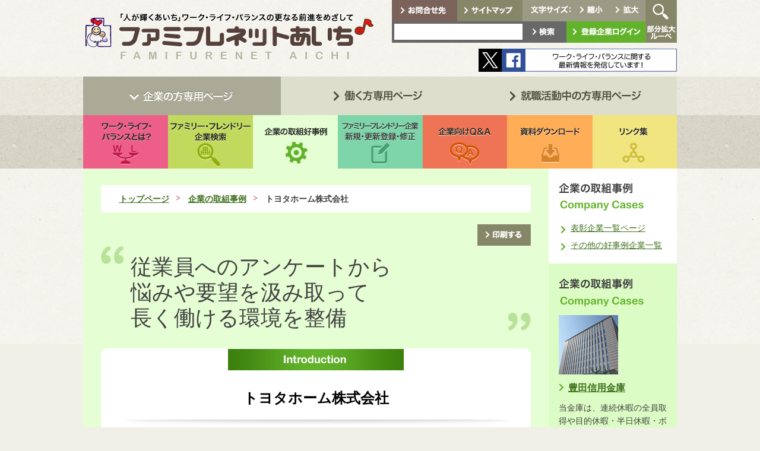

--- FILE ---
content_type: text/html
request_url: https://famifure.pref.aichi.jp/company/example/detail086.html
body_size: 5783
content:
<!DOCTYPE html PUBLIC "-//W3C//DTD XHTML 1.0 Transitional//EN" "http://www.w3.org/TR/xhtml1/DTD/xhtml1-transitional.dtd">
<html xmlns="http://www.w3.org/1999/xhtml" xml:lang="ja" lang="ja">
<head>
<meta http-equiv="Content-Type" content="text/html; charset=utf-8" />
<!-- Google Tag Manager -->
<script>(function(w,d,s,l,i){w[l]=w[l]||[];w[l].push({'gtm.start':
new Date().getTime(),event:'gtm.js'});var f=d.getElementsByTagName(s)[0],
j=d.createElement(s),dl=l!='dataLayer'?'&l='+l:'';j.async=true;j.src=
'https://www.googletagmanager.com/gtm.js?id='+i+dl;f.parentNode.insertBefore(j,f);
})(window,document,'script','dataLayer','GTM-MGJGRDG');</script>
<!-- End Google Tag Manager -->
<meta http-equiv="Content-Style-Type" content="text/css" />
<meta http-equiv="Content-Script-Type" content="text/javascript" />
<meta http-equiv="imagetoolbar" content="no" />
<title>「人が輝くあいち」ワーク・ライフ・バランスの更なる前進をめざして ファミフレネットあいち</title>
<meta name="description" content="愛知県で、男女ともに仕事と家庭の両立ができる様々な制度と職場環境を持つ企業をご紹介します。" />
<meta name="keywords" content="愛知県,ファミリー・フレンドリー企業,両立支援制度,子育て,育児休休業期間, フレックスタイム, 事業所内託児所,企業のイメージアップ,ファミフレネットあいち" />
<meta name="copyright" content="Copyright(c)Aichi Prefecture. All right reserved." />
<meta name="viewport" content="width=device-width, minimum-scale=1.0, maximum-scale=1.0" />
<link rel="start" href="http://famifure.pref.aichi.jp/" title="ホーム" />
<link rel="contents" href="http://famifure.pref.aichi.jp/sitemap/" title="サイトマップ" />
<link rel="stylesheet" href="../../css/master.css" type="text/css" media="all" />
<link rel="stylesheet" href="../../css/print.css" type="text/css" media="print" />
<script type="text/javascript" src="../../js/jquery.js"></script>
<script type="text/javascript" src="../../js/default.js"></script>
<script type="text/javascript" src="../../js/jquery.jcarousel.pack.js"></script>
</head>
<body id="example">
<noscript>JavascriptがOFFのため正しく表示されない可能性があります。</noscript>
<!-- Google Tag Manager (noscript) -->
<noscript><iframe src="https://www.googletagmanager.com/ns.html?id=GTM-MGJGRDG"
height="0" width="0" style="display:none;visibility:hidden"></iframe></noscript>
<!-- End Google Tag Manager (noscript) -->
<!-- [ WRAP AREA ] -->
<div id="wrap">

<!-- [ HEADER AREA ] -->
<div id="header">
<h1><a href="../../index.php"><img src="../../images/head_logo.gif" alt="「人が輝くあいち」ワーク・ライフ・バランスの更なる前進をめざして ファミフレネットあいち" width="486" height="80" /></a></h1>
<ul id="hNavi">
<li><a href="../../contact/index.html"><img src="../../images/btn_hnavi_contact02.gif" alt="お問い合わせ先" width="110" height="36" /></a></li>
<li><a href="../../sitemap/index.html"><img src="../../images/btn_hnavi_sitemap.gif" alt="サイトマップ" width="110" height="36" /></a></li>
<li>
<dl id="textsizeArea">
<dt><img src="../../images/tit_hnavi_textsize.gif" alt="文字サイズ" width="86" height="36" /></dt>
<dd><a href="javascript:textSizeDown();"><img src="../../images/btn_hnavi_textsize01.gif" alt="縮小" width="61" height="36" /></a></dd>
<dd><a href="javascript:textSizeUp();"><img src="../../images/btn_hnavi_textsize02.gif" alt="拡大" width="61" height="36" /></a></dd>
</dl>
</li>
<li>
<form action="../../search/index.html" id="searchForm" name="searchForm" method="get">
<dl id="searchArea">
<dt><input type="text" title="サイト内検索" class="text" name="q" size="22" /></dt>
<dd><input type="image" src="../../images/btn_hnavi_search.gif" alt="検索" name="sa" /></dd>
</dl>
</form>
</li>
<li><a href="../../member/users/login/index"><img src="../../images/btn_hnavi_login.gif" alt="登録企業ログイン" width="134" height="36" /></a></li>
<li class="loupe"><a href="javascript:MagnifyingGlassSet();"><img src="../../images/btn_hnavi_loope.gif" alt="部分拡大ルーペ" width="53" height="72" /></a></li>
</ul>
<ul id="snsFb">
<li><a href="https://twitter.com/aichi_roufuku" target="_blank"><img src="../../images/bnr_tw.gif" alt="twitter" width="39" height="39" /></a></li>
<li><a href="https://www.facebook.com/105969475487870" target="_blank"><img src="../../images/bnr_fb.gif" alt="facebook" width="39" height="39" /></a></li>
<li><img src="../../images/bnr_fbtw.gif" alt="ワーク・ライフ・バランスに関する最新情報を発信しています！" width="256" height="39" /></li>
</ul>
</div>
<!-- [ /HEADER AREA ] -->

<!-- [ CONTENT AREA ] -->
<div id="content" class="detail">
<div id="gNavi" class="allimg">
<ul id="categoryList" class="row">
<li><a href="../../index.php"><img src="../../images/gnavi_company_on.gif" alt="企業の方専用ページ" width="333" height="65" /></a></li>
<li><a href="../../worker/index.html"><img src="../../images/gnavi_worker.gif" alt="働く方専用ページ" width="333" height="65" /></a></li>
<li><a href="../../recently/index.html"><img src="../../images/gnavi_recently.gif" alt="就職活動中の方専用ページ" width="334" height="65" /></a></li>
</ul>
<ul id="pageList" class="row">
<li><a href="../../company/wlb/index.html"><img src="../../images/gnavi_c_wlb.gif" alt="ワーク・ライフ・バランスとは？" width="143" height="90" /></a></li>
<li><a href="../../ff_search/index"><img src="../../images/gnavi_c_ffsearch.gif" alt="ファミリーフレンドリー企業検索" width="143" height="90" /></a></li>
<li><a href="../../company/example/index.html"><img src="../../images/gnavi_c_example_on.gif" alt="企業の好事例" width="143" height="90" /></a></li>
<li><a href="../../company/ff_entry/index.html"><img src="../../images/gnavi_c_ffentry.gif" alt="ファミリーフレンドリー企業登録" width="143" height="90" /></a></li>
<li><a href="../../company/qa/index"><img src="../../images/gnavi_c_qa.gif" alt="Q&amp;A" width="143" height="90" /></a></li>
<li><a href="../../download/index_for_company"><img src="../../images/gnavi_c_download.gif" alt="資料ダウンロード" width="143" height="90" /></a></li>
<li><a href="../../link/index.html"><img src="../../images/gnavi_c_link.gif" alt="リンク集" width="142" height="90" /></a></li>
</ul>
</div>

<!-- [ MAIN AREA ] -->
<div id="mainArea">

<!-- [ TOPICPATH AREA ] -->
<ol id="topicPath">
<li class="home"><a href="../../index.php">トップページ</a></li>
<li><a href="index.html">企業の取組事例</a></li>
<li><em>トヨタホーム株式会社</em></li>
</ol>
<!-- [ /TOPICPATH AREA ] -->

<!-- [ CATEGORY TITLE ] -->
<div class="categoryTitle">

<!-- 1_トップ標題 -->
<p class="printLink"><a onclick="print_out(); return false;" href="javascript:void(0)"><img src="../../images/btn_print.gif" alt="印刷する" width="90" height="36" /></a></p>
<h2>従業員へのアンケートから<br />
悩みや要望を汲み取って<br />
長く働ける環境を整備
</h2>
</div>
<!-- [ /CATEGORY TITLE ] -->

	<div class="section" id="detail00">
		<div class="icon">
			<img src="images/img_detail_h001.gif" alt="印刷する" width="296" height="36" />
		</div>
		<h3>トヨタホーム株式会社</h3>
		<dl>
			<!-- WLBに取り組むきっかけやPRポイント -->
			<dt>実績を見える化して情報を共有することで<br />上司・従業員の意識付けを図り<br />休暇を取りやすい環境へ導く</dt>
            <dd><img src="images/img_detail86_ph001.jpg" alt="" width="650" height="" /></dd>
			<dd>
			<p>弊社では、とくに繁忙期に急増する残業時間の削減に取組みました。各部署の残業計画を6か月ごとに作成し、それに対する残業実績を「見える化」し、それを「部長ミーティング」で共有することで、残業削減の意識づけを図りました。<br />
残業時間の多い従業員に対しては、会社と従業員代表から各部長に対応を要請し、従業員に対しても直接声掛けすることによってフォローを行いました。<br />
そのほかにも、繰越可能期間を過ぎ、消滅する年次有給休暇をなくすために「カットゼロ」という指針を掲げると共に、3日間連続での年次有給休暇取得を促進する取組「3DV（3デイバケーション）」を呼びかけています。その結果、新規付与日数に対する取得率が7割を超え、年次有給休暇を取得しやすい職場環境を実現しました。</p>
			<!-- /WLBに取り組むきっかけやPRポイント -->
		</dd></dl>
	</div>


	<div class="section right" id="detail01">
		<img class="icon" src="images/ic_detail_initiatives.png" alt="Initiatives" width="142" height="141" />
		<h3>
			<img src="images/ic_detail_no01.gif" alt="01" width="76" height="65" />
			<span>育児・介護に関する先進的な取組</span>
		</h3>
		
		<!-- 育児・介護に関する先進的な取組 -->

		<dl class="pointList indent1">
			<dt>●2歳未満まで利用可能な育児休業</dt><dd></dd>
			<dt>●小学校4年生の年度末まで拡大された育児短時間勤務</dt><dd></dd>
			<dt>●最大2年間、利用可能な介護休業</dt><dd></dd>
			<dt>●最大4年間（介護休業と通算）利用できる介護短時間勤務</dt><dd></dd>
			<dt>●再雇用制度「カムバック制度」</dt><dd></dd>
		</dl>
		<!-- /育児・介護に関する先進的な取組 -->

		<!-- 4_個別紹介 -->
		<ul class="picList">
		<li><h4>アンケート実施によるニーズ把握の結果、<br />再雇用制度「カムバック制度」を整備</h4>
        <p>平成26年に初めて女性従業員を対象としたアンケートを実施しました。その中で「配偶者の転勤に伴う退職が不安」との声から、平成27年4月から、配偶者の転勤（結婚に伴う転地）や介護などの理由でやむを得ず退職した社員を再雇用する制度「カムバック制度」を整備しました。この制度は、退職時と同じ処遇で正社員として復帰し、働きぶりによっては同年次者に追いつきも可能です（要件あり）。</p></li>
		</ul>
		<!-- /4_個別紹介 -->
	</div>


	<div class="section left" id="detail02">
		<img class="icon" src="images/ic_detail_cases.png" alt="Cases" width="142" height="141" />
		<h3>
			<img src="images/ic_detail_no02.gif" alt="02" width="76" height="65" />
		<span>ＷＬＢにつながる様々な取組</span>
		</h3>
		<dl class="pointList2">
			<!-- 5_WLBにつながる様々な取組 -->
			<dt>●3日間連続での年次有給休暇取得を促進する取組「3DV（3デイバケーション）」の実施</dt><dd></dd>
			<dt>●新入社員、中堅社員、管理職と階層別に実施しているメンタルヘルス研修</dt><dd></dd>
			<dt>●管理職向けに、外部講師を招いて傾聴などについて学ぶ「リスナー研修」を実施</dt><dd></dd>
			<dt>●休業者の復職面談は、本人、産業医、上司や人事労務担当者のほか家族も同席</dt><dd></dd>
		</dl>
		<!-- /4_個別紹介 -->
			 <img src="images/bg_detail01.gif" alt="wlb" width="191" height="186" />
		<div class="line clear" ></div><ul class="picList"><li><h4>業務の繁閑に対応できる体制の整備</h4>
        <p>業務の繁閑に対応できる体制づくりのため、平成27年1月に「センター制」を施行しました。これは、センター長の裁量で人員の応受援を行う制度で、例えば営業センターでは、2つの営業部門間で業務の繁閑に応じて人員のやりくりを行うことができます。アンケートに基づいた各制度の見直しによって、よいイメージを感じたという肯定回答率は平成23年の71.3％から平成27年には78.9％に上昇するなど、改善に対する一連の取組が評価されているようです。</p></li></ul>
	</div>


	<!-- 6_Challenges for the Future -->
		<div class="section right" id="detail03">
		<img class="icon" src="images/ic_detail_challenge.png" alt="Challenge" width="142" height="141" />
		<h3>
		<img src="images/ic_detail_no03.gif" alt="03" width="76" height="65" />
		<span>challenge for the future</span>
		</h3>
		<ul class="picList">
		<li><h4>アンケート結果を基に、従業員のニーズに合った制度を整備したい</h4>
        <p>両立支援については、すでに法を上回る制度を備えていますが、今後は、従業員へのアンケートの結果を基にしながら、今ある各制度を更に拡充していくつもりです。</p></li>
		</ul>
		</div>

	<!-- /6_Challenges for the Future -->

	<!-- 7_これからWLBに取り組む企業様へのアドバイス -->
	<div class="section right" id="detail04"><img class="icon" src="images/ic_detail_advice.png" alt="Advise" width="142" height="141" /><h3><img src="images/ic_detail_no04.gif" alt="04" width="76" height="65" /><span>これからＷＬＢに取り組む企業様へのアドバイス</span></h3>
	<ul class="picList"><li><h4>制度が実際に利用されるためには、管理者の理解が重要</h4>
    <p>制度は使う人と、使用を許可する上司のそれぞれが制度の趣旨を正しく認識することが最も大事です。特に上司であるマネージャーやグループ長など管理者には、ねばり強く、地道に、きちんと、説明していかないと、実際の利用につながっていかないのではと思います。</p></li></ul></div>
	<!-- /7_これからWLBに取り組む企業様へのアドバイス -->
	
	<!-- 8_社員の声 -->
	<!--<div class="section left" id="detail05"><img class="icon" src="images/ic_detail_feedbacks.png" alt="Feedbacks" width="142" height="141" /><h3><img src="images/ic_detail_no05.gif" alt="05" width="76" height="65" /><span>社員の声</span></h3><ul class="picList"><li class="left"><img src="images/img_detail_dummy02.gif" alt="" width="210" height="266" /></li><li class="right"><p>-</p></li></ul></div>-->
	<!--
		<div class="section left" id="detail05">
		<img class="icon" src="images/ic_detail_feedbacks.png" alt="Feedbacks" width="142" height="141" />
		<h3>
		<img src="images/ic_detail_no04.gif" alt="04" width="76" height="65" />
		<span>社員の声</span>
		</h3>
		<ul class="picList">
		<li class="left"><img src="images/img_detail_dummy02.gif" alt="" width="210" height="266" /></li>
		<li class="right">
		<p>社員一人ひとりの事情に細かく対応できるのは、小さい会社</p>
		</li>
		<li class="left"><img src="images/img_detail_dummy02.gif" alt="" width="210" height="266" /></li>
		<li class="right">
		<p>社員一人ひとりの事情に細かく対応できるのは、</p>
		</li>
		</ul>
		</div>
	-->
	<!-- /8_社員の声 -->
	
	<!-- 企業情報 -->
	<div class="section" id="detail06">
		<img class="icon" src="images/ic_detail_company.png" alt="企業データ" width="121" height="118" />
		<h3>トヨタホーム株式会社</h3>
		<ul class="picList">
			<li class="left"><img src="images/img_detail86_ph002.jpg" alt="" width="200" height="" /></li>
			<li class="right">
				<dl>
					<dt><img src="images/ic_detail_company01.gif" alt="業種" width="68" height="20" /></dt>
					<dd>製造業（ハウスメーカー）</dd>
					<dt><img src="images/ic_detail_company02.gif" alt="所在地" width="68" height="20" /></dt>
					<dd>名古屋市東区</dd>
					<dt><img src="images/ic_detail_company03.gif" alt="従業員" width="68" height="20" /></dt>
					<dd>599名（男性：172名　女性：156名）</dd>
					<dt><img src="images/ic_detail_company04.gif" alt="事業概要" width="68" height="20" /></dt>
					<dd>住宅の企画・販売・建設・アフターサービス</dd>
					<dt><img src="images/ic_detail_company05.gif" alt="URL" width="68" height="20" /></dt><dd><a href="http://www.toyotahome.co.jp/" target = "_blank">http://www.toyotahome.co.jp/</a></dd>
				</dl>
			</li>
		</ul>
	</div>
	<!-- /企業情報  -->


</div>
<!-- [ /MAIN AREA ] -->

<!-- [ SIDEBAR AREA ] -->
<div id="sidebar">
<div class="grid" id="snaviArea">
<dl>
<dt class="title"><a href="../example/index.html"><img src="images/tit_snavi_example.png" alt="企業の取組好事例" width="143" height="47" /></a></dt>
<dd class="contents">
<ul class="snaviList">
<li><a href="../example/awards.html">表彰企業一覧ページ</a></li>
<li><a href="../example/list.html">その他の好事例企業一覧</a></li>
</ul>
</dd>
</dl>
</div>

<div class="grid" id="introduceArea">
<dl>
<dt class="title"><img src="../../images/tit_snavi_introduce.gif" alt="企業の取組好事例" width="174" height="48" /></dt>
<dd class="contents">
<dl>
<dt><img src="../../images/img_snavi_introduce001.gif" alt="イラスト" width="180" height="147" /></dt>
<dd>ワーク・ライフ・バランスの実現に向けて、先進的な取組を進めている企業を紹介しています。</dd>
</dl>
<p class="textLink"><a href="index.html">先進的なF・F企業を<br />もっと見る</a></p>
</dd>
</dl>
</div>

<div class="grid" id="newsArea">
<dl>
<dt class="title"><img src="../../images/tit_snavi_news.gif" alt="愛知県からのお知らせ" width="173" height="45" /></dt>
<dd class="contents">
<p class="comment">令和6年度愛知県ファミリー・フレンドリー企業の表彰企業が決定しました！<br />詳しくはこちらを<br />ご覧ください。</p>
<p class="textLink"><a href="https://www.pref.aichi.jp/press-release/famifure-hyoushou2024.html" target="_blank">詳細を見る</a></p></dd>
</dl>
</div>

<div class="grid" id="bnrArea">

<ul class="bnrList">

<li><a href="../../company/ff_entry/index.html"><img src="../../images/bnr_ff_entry.gif" alt="ファミリーフレンドリー 企業に登録しよう！" width="216" height="329" /></a></li>

<li><a href="awards.html"><img src="../../images/bnr_ff_award.gif" alt="ファミリーフレンドリー 表彰企業特集" width="216" height="101" /></a></li>

</ul>

</div>

</div>
<!-- [ /SIDEBAR AREA ] -->

</div>
<!-- [ /CONTENT AREA ] -->

<!-- [ footerNavi AREA ] -->
<div id="footerNavi" class="clearfix">
<div class="grid bgGreen" id="companyArea">
<h2><img src="../../images/tit_idx_company.gif" alt="企業向け情報" width="143" height="47" /></h2>
<p class="btnLink"><img src="../../images/btn_corner_green.png" alt="詳しく見る" width="50" height="50" /></p>
<div class="section">
<ul>
<li><a href="../../company/wlb/index.html">ワーク・ライフ・バランスとは？</a></li>
<li><a href="../../ff_search/index">ファミリー・フレンドリー企業検索</a></li>
<li><a href="../../company/example/index.html">企業の取組好事例</a></li>
<li><a href="../../company/ff_entry/index.html">ファミリー・フレンドリー企業登録</a></li>
<li><a href="../../company/qa/index">企業向けQ&amp;A</a></li>
<li><a href="../../download/index_for_company">資料ダウンロード</a></li>
<li><a href="../../link/index.html">リンク集</a></li>
<li><a href="../../contact/index.html">お問合せ先</a></li>
</ul>
</div>
</div>

<div class="grid bgPink" id="workerArea">
<h2><img src="../../images/tit_idx_worker.gif" alt="働く方向け情報" width="161" height="47" /></h2>
<p class="btnLink"><img src="../../images/btn_corner_pink.png" alt="詳しく見る" width="50" height="50" /></p>
<div class="section">
<ul>
<li><a href="../../worker/wlb_diagnostic.html">ワーク・ライフ・バランス診断</a></li>
<li><a href="../../worker/wlb_concern.html">ワーク・ライフ・バランスに配慮していますか？</a></li>
<li><a href="../../worker/wlb_about.html">ワーク・ライフ・バランスとは？</a></li>
<li><a href="../../worker/ff_search/index">ファミリー・フレンドリー企業検索</a></li>
<li><a href="../../worker/qa/index">働く方向けQ&amp;A</a></li>
<li><a href="../../download/index_for_worker">資料ダウンロード</a></li>
<li><a href="../../contact/index.html">お問合せ先</a></li>
</ul>
</div>
</div>

<div class="grid bgBlue" id="recruitArea">
<h2><img src="../../images/tit_idx_recruit.gif" alt="就職活動中の方向け情報" width="262" height="47" /></h2>
<p class="btnLink"><img src="../../images/btn_corner_blue.png" alt="詳しく見る" width="50" height="50" /></p>
<div class="section">
<ul>
<li><a href="../../recently/pdf/simulate.pdf" target="_blank">未来設計図シミュレーション</a></li>
<li><a href="../../recently/wlb_company.html">ワーク・ライフ・バランスに配慮した会社とは？</a></li>
<li><a href="../../recently/matching">採用情報掲載企業</a></li>
<li><a href="../../recently/ff_search/index">ファミリー・フレンドリー企業検索</a></li>
<li><a href="../../recently/qa/index">就職活動中の方向けQ&amp;A</a></li>
<li><a href="../../download/index_for_recently">資料ダウンロード</a></li>
<li><a href="../../contact/index.html">お問合せ先</a></li>
</ul>
</div>
</div>
</div>
<!-- [ /footerNavi AREA ] -->

<!-- [ FOOTER AREA ] -->
<div id="footer">
<p id="footBnr"><a href="http://www.pref.aichi.jp/" target="_blank"><img src="../../images/bnr_foot_aichi.gif" alt="愛知県" width="152" height="48" /></a></p>
  <div class="flex">
    <p><a href="https://www.pref.aichi.jp/site/userguide/kojinjoho.html" target="_blank">個人情報の取扱い</a></p>
    <address>Copyright(c)Aichi Prefecture. All right reserved.</address>
  </div>
</div>
<!-- [ /FOOTER AREA ] -->

</div>
<!-- [ /WRAP AREA ] -->


</body>
</html>

--- FILE ---
content_type: text/html; charset=UTF-8
request_url: https://famifure.pref.aichi.jp/public/example
body_size: 274
content:
<dl>
<dt class="title"><img src="/images/tit_snavi_introduce.gif" alt="先進的なF・F企業紹介" width="174" height="48" /></dt>
<dd class="contents">
<p><a href="http://famifure.pref.aichi.jp/company/example/detail051.html"><img src="/company/example/images/img_list51.jpg" alt="豊田信用金庫様" /></a></p>
<dl class="introduceInfo">
<dt><a href="http://famifure.pref.aichi.jp/company/example/detail051.html">豊田信用金庫</a></dt>
<dd>当金庫は、連続休暇の全員取得や目的休暇・半日休暇・ボラン...</dd>
</dl>
<p class="textLink"><a href="/company/example/index.html">先進的なF・F企業を<br />もっと見る</a></p>
</dd>
</dl>


--- FILE ---
content_type: text/css
request_url: https://famifure.pref.aichi.jp/css/master.css
body_size: 7
content:
@charset "utf-8";
/*---------------------------------------------
First Import Style master
---------------------------------------------*/
@import "reset.css";
@import "base.css";
@import "base2.css";


--- FILE ---
content_type: text/css
request_url: https://famifure.pref.aichi.jp/css/reset.css
body_size: 448
content:
@charset "utf-8";
/*---------------------------------------------
Reset Style
---------------------------------------------*/
*			{ margin: 0; padding: 0; font-size: 100%; }
html		{ color: #414141; background-color: #f1f0e8; overflow-y: scroll; height:100%; }
body		{ font-family: "ＭＳ Ｐゴシック", "MS PGothic", Arial, Helvetica, Verdana, sans-serif; font-size: 14px; line-height: 1.6; text-align: left; }

hr,legend	{ display: none; }
img			{ border: none; vertical-align: bottom; }

div, dl, dt, dd, form, input, ul, ol, li, p, select, textarea, span, th, td { margin: 0; padding: 0; }
address, th, caption, em, strong	{ font-style: normal; font-weight: normal; }
h1, h2, h3, h4, h5, h6				{ font-size: 100%; font-weight: normal; margin: 0; padding: 0; }
input, select, textarea				{ font-size: 100%; font-family: inherit; font-weight: inherit; }
sup			{ vertical-align: text-top; font-size: 72%; }
sub			{ vertical-align: text-bottom; font-size: 72%; }
ol, ul		{ list-style: none; }
table		{ border-collapse: collapse; border-spacing: 0; font-size: 100%; font-size: inherit; }
caption		{ text-align: left; }
fieldset	{ border: 0; }

a			{ overflow: hidden; outline: none; text-decoration: underline; color: inherit; }
a:hover, 
a:active	{ text-decoration: none; }

ruby rt		{font-size:80%;}

--- FILE ---
content_type: text/css
request_url: https://famifure.pref.aichi.jp/css/base.css
body_size: 17153
content:
@charset "utf-8";
/*---------------------------------------------

http://www.pref.aichi.jp/kanko/
---------------------------------------------
01. layout
02. header
03. footer
04. common
05. top
06. wlb
07. example
08. ffentry
09. worker
10. recently
11. qa
12. ff_search
13. download
14. link
15. contact
16. news
17. member
18. register
---------------------------------------------*/

/*---------------------------------------------
01. layout
---------------------------------------------*/
body			{ background: url(../images/bg_body.gif) 0 100% repeat-x; position: relative; }
#wrap			{ background: url(../images/bg_wrap.gif) 0 0 repeat-x; }
#content		{ width:1000px; margin: 0 auto; }
#content:before,
#content:after	{ content: ""; display: table; }
#content:after	{ clear: both; }
#content		{ zoom: 1; }

#mainArea		{ float:left; width:724px; padding: 28px 30px 50px; }
#sidebar		{ float:right; width:216px; }
#sidebar .grid	{ float:none; }

/*---------------------------------------------
02. header
---------------------------------------------*/
#header			{ width:1000px; margin: 0 auto; min-height:129px; height:auto !important; height:129px; }
#header:before, 
#header:after	{ content: ""; display: table; }
#header:after	{ clear: both; }
#header			{ zoom: 1; }
#header h1		{ float:left; width: 486px; display:inline; margin:23px 0 0 3px; }
#header #hNavi	{ float:right; width: 480px; padding:0 0 0 0; position:relative;  }
#header #hNavi li						{ float:left; width:auto; }
#header #hNavi li #textsizeArea			{  }
#header #hNavi li #textsizeArea:before,
#header #hNavi li #textsizeArea:after	{ content: ""; display: table; }
#header #hNavi li #textsizeArea:after	{ clear: both; }
#header #hNavi li #textsizeArea			{ zoom: 1; }
#header #hNavi li #textsizeArea dt		{ float:left; width:auto; }
#header #hNavi li #textsizeArea dd		{ float:left; width:auto; }
#header #hNavi li #searchArea			{ background:#686868; width:294px; }
#header #hNavi li #searchArea:before,
#header #hNavi li #searchArea:after		{ content: ""; display: table; }
#header #hNavi li #searchArea:after		{ clear: both; }
#header #hNavi li #searchArea			{ zoom: 1; }
#header #hNavi li #searchArea dt		{ float:left; width:225px; position:relative; line-height:0; }
#header #hNavi li #searchArea dt input	{ border:none; border-width:0px; border-style:none; width:216px; padding:6px 0 0; position:absolute; top:4px; left:4px; min-height:21px; height:auto !important; height:21px; text-indent:0.5em; }
#header #hNavi li #searchArea dd		{ float:right; width:auto; }
#header #hNavi li #searchArea dd input	{ display:block; }
#header #hNavi li.loupe					{ position:absolute; top:0; right:0; }

#header #snsFb{ float:right; padding-top: 10px; position:relative; line-height:0; }
#header #snsFb li{ float:left; }


/*---------------------------------------------
03. footer
---------------------------------------------*/
#footer			{ width:1000px; margin: 0 auto; padding:0 0 168px; }
#footer #footBnr{ text-align:right; }
#footer .alleft	{ text-align:left; float:left; margin-top:30px;}
#footer .alright{ margin-left:570px;}
//#footer .flex	{ display: flex; padding: 80px 0 0; flex-flow: wrap; justify-content: space-between; }
#footer .flex	{ padding: 80px 0 0; }
#footer .flex a	{ padding: 0 0 0 14px; background: url(../images/ico_arrow_gray.png) 0 0.1em no-repeat; color: #4d4d38; }
#footer address	{ color:#fff; }

/*---------------------------------------------
04. common
---------------------------------------------*/
.clearfix:before,.clearfix:after 	{ content: ""; display: table; }
.clearfix:after 					{ clear: both; }
.clearfix 							{ zoom: 1; }

.section		{  }
.section:before,
.section:after	{ content: ""; display: table; }
.section:after	{ clear: both; }
.section		{ zoom: 1; }

.bgPink			{ background:#fee7ee; }

.bgEmerald		{ background:#dcfbec; }
.bgLime			{ background:#f3fbd3; }
.bgLime a		{ color:#708420; }

.bgWhite		{ background:#fff; }

.bgYellow		{ background:#ffeecf; }
.bgYellow a		{ color:#905618; }

.bgGreen		{ background:#e5fed3; }
.bgGreen a		{ color:#3e701d; }

.bgBlue			{ background:#deeefe; }
.bgBlue2		{ background:#c6dffb; }

.bgPurple		{ background:#e7cdfa; }

.grid .btnLink	{ position:absolute; bottom:0; right:0; }
.grid .btnLink img{ cursor: pointer; }

#gNavi					{ }
#gNavi #categoryList	{ background:#dedecd; }
#gNavi #categoryList li	{ float:left; width:auto; }
#gNavi #pageList		{ }
#gNavi #pageList li		{ float:left; width:atuo; }

#mainArea #topicPath		{ padding:12px 0 12px 25px; background-color: #fff; font-weight:bold; }
#mainArea #topicPath:before,
#mainArea #topicPath:after	{ content: ""; display: table; }
#mainArea #topicPath:after	{ clear: both; }
#mainArea #topicPath		{ zoom: 1; }
#mainArea #topicPath li		{ float:left; width:auto; background:url(../images/ico_topicpath.gif) no-repeat 0 0.45em; padding:0 0 0 20px; margin:0 12px 0 0; }
#mainArea #topicPath li em	{ font-weight:bold; }
#mainArea #topicPath .home	{ padding:0; background:none; }
#mainArea #topicPath .home a{ padding:0 0 0 0.4em; }

#mainArea .categoryTitle 			{ position:relative; width: 100%; min-height: 30px; margin: 20px 0 0; }

#mainArea .categoryTitle:before,
#mainArea .categoryTitle:after		{ content: ""; display: table; }
#mainArea .categoryTitle:after		{ clear: both; }
#mainArea .categoryTitle h2 		{ padding-right: 95px; font-size:214%; font-weight:bold; line-height: 1.2; }
#mainArea .categoryTitle p 			{ }
#mainArea .categoryTitle .printLink { height:50px; width:100%; margin:0 0 0 0; text-align:  right; }

#mainArea .section	{ margin:30px 0 0; }
#mainArea h3		{ margin:0 0 33px; padding:10px 16px; font-size:172%; font-weight:bold; color:#fff; line-height:1; }

#sidebar			{}
#sidebar .title		{ margin-bottom: 15px; padding:24px 0 0 17px; }
#sidebar .contents	{ padding:0 17px 16px; }

#sidebar #snaviArea										{ padding:0; /zoom:1; background-color: #fff; }
#sidebar #snaviArea dl dd .snaviList					{}
#sidebar #snaviArea dl dd .snaviList li					{}
#sidebar #snaviArea dl dd .snaviList li a				{ display:block; padding:5px 5px 5px 20px; /zoom:1; line-height:1.4; }
#sidebar #snaviArea dl dd .snaviList li a .iconImg 		{ margin: 0.4em 0.4em 0; vertical-align: top; }
#sidebar #snaviArea dl dd .snaviList li a:hover,
#sidebar #snaviArea dl dd .snaviList li.active a		{}
#sidebar #snaviArea dl dd .snaviList li .pointList li a	{ padding:5px 10px 5px 40px; font-size:86%; }

#sidebar #introduceArea						{ background-color: #dcfcc5; }
#sidebar #introduceArea	.introduceInfo		{ margin-top:10px; }
#sidebar #introduceArea	.introduceInfo dt a	{ display:inline-block; padding:0 0 0 16px; background: url(../images/ico_arrow_green.png) 0 0.3em no-repeat; font-size:115%; font-weight:bold; color:#3e701d; }
#sidebar #introduceArea	.introduceInfo dd	{ margin-top:10px; margin-bottom:15px; }
#sidebar #introduceArea	.introduceList		{}
#sidebar #introduceArea	.introduceList dt	{ margin-bottom:13px; padding:4px 8px 2px; background:#62b22a; font-weight:bold; color:#fff; }
#sidebar #introduceArea	.introduceList dd	{ margin-bottom: 5px; }
#sidebar #introduceArea	.introduceList dd .iconList li	{ display:inline-block; /display:inline; /zoom:1; }
#sidebar #introduceArea .textLink a						{ display:inline-block; padding:0 0 0 16px; background: url(../images/ico_arrow_green.png) 0 0.3em no-repeat; color:#3e701d; }

#sidebar #newsArea				{ position: relative; background: #dedecd url(../images/bg_snavi_news_top.gif) 11px 78px no-repeat; }
#sidebar #newsArea dl			{ position: relative; background: url(../images/bg_snavi_news_btm.gif) 11px 100% no-repeat; }

#sidebar #newsArea .comment		{ margin-top: 25px; padding: 0 10px 8px; line-height: 1.4; }
#sidebar #newsArea .textLink	{ margin:20px 0 0; }
#sidebar #newsArea .textLink a	{ padding:0 0 0 14px; background: url(../images/ico_arrow_gray.png) 0 0.1em no-repeat; color:#4d4d38; }

#footerNavi 								{ width: 1000px; margin: 0 auto 30px; }
#footerNavi .grid							{ width:333px; }
#footerNavi h2								{ margin:0 26px; padding: 26px 0 15px; }
#footerNavi .section						{ display: none; padding:26px 0 24px; }
#footerNavi .section ul						{}
#footerNavi .section ul li					{ margin: 0; padding: 10px 0 10px 26px; }
#footerNavi .section ul li a 				{ display: block; padding: 0 0 0 15px; }

#footerNavi #companyArea .section ul li		{ margin: 0; padding: 10px 0 10px 26px; background-color: none; }
#footerNavi #companyArea .section ul li.even{ background: none; }
#footerNavi #companyArea .section ul li.odd	{ background-color: #f2fee9; }
#footerNavi #companyArea .section ul li a 	{ background:url(../images/ico_arrow_green02.png) 0 0.3em no-repeat; }

#footerNavi #workerArea	 .section ul li.odd	{ background-color: #feeff4; }
#footerNavi #workerArea	 .section ul li a 	{ background:url(../images/ico_arrow_pink.png) 0 0.3em no-repeat; }

#footerNavi #recruitArea .section ul li.odd	{ background-color: #e6f2fd; }
#footerNavi #recruitArea .section ul li a 	{ background:url(../images/ico_arrow_blue.png) 0 0.3em no-repeat; }

#mainArea #adobeArea .adobeInfo				{ padding:18px; }
#mainArea #adobeArea .adobeInfo:before,
#mainArea #adobeArea .adobeInfo:after		{ content: ""; display: table; }
#mainArea #adobeArea .adobeInfo:after		{ clear: both; }
#mainArea #adobeArea .adobeInfo				{ zoom: 1; }
#mainArea #adobeArea .adobeInfo dt			{ clear:both; float:right; width:158px; padding-top:1.1em; }
#mainArea #adobeArea .adobeInfo dd			{ padding:0 186px 0 0; }

/* for Grid System
----------------------------------------------*/
.row			{ clear: both; }
.row:before,
.row:after		{ content: ""; display: table; }
.row:after		{ clear: both; }
.row			{ zoom: 1; }
.grid			{ float: left; position:relative; _overflow:hidden; }


/* Object-Oriented CSS
----------------------------------------------*/
.mat00	{ margin-top:0px !important; }
.mat5	{ margin-top:5px !important; }
.mat10	{ margin-top:10px !important; }
.mat20	{ margin-top:20px !important; }
.mat30	{ margin-top:30px !important; }
.mat40	{ margin-top:40px !important; }
.mat50	{ margin-top:50px !important; }
.mat60	{ margin-top:60px !important; }
.mat70	{ margin-top:70px !important; }
.mat80	{ margin-top:80px !important; }
.mat90	{ margin-top:90px !important; }
.mat100	{ margin-top:100px !important; }
.mal65  { margin-left:65px  !important; }
.mab10	{ margin-bottom:10px !important; }
.mab20	{ margin-bottom:20px !important; }
.mab40	{ margin-bottom:40px !important; }
.mab60	{ margin-bottom:60px !important; }
.mab70	{ margin-bottom:70px !important; }
.mab80	{ margin-bottom:80px !important; }
.mab90	{ margin-bottom:90px !important; }
.mab100	{ margin-bottom:100px !important; }
.mab120	{ margin-bottom:120px !important; }
.mab200	{ margin-bottom:200px !important; }
.mab250	{ margin-bottom:250px !important; }
.mab300	{ margin-bottom:300px !important; }
.matem	{ margin-top:1em !important; }
.patem	{ padding-top:1em !important; }

.w04	{ width:4% !important; }
.w06	{ width:6% !important; }
.w08	{ width:8% !important; }
.w12	{ width:12% !important; }
.w16	{ width:16% !important; }
.w18	{ width:18% !important; }
.w24	{ width:24% !important; }
.w28	{ width:28% !important; }
.w32	{ width:32% !important; }
.w36	{ width:36% !important; }
.w42	{ width:42% !important; }
.w48	{ width:48% !important; }
.w54	{ width:54% !important; }
.w60	{ width:60% !important; }

.tLeft		{ text-align:left !important; }
.tRight		{ text-align:right !important; }
.tCenter	{ text-align:center !important; }
.vMiddle	{ vertical-align:middle !important; }

.iconImg	{ margin:0.2em 0 0 0.4em; vertical-align:top; }


/* Magnifying Glass
----------------------------------------------*/
.magnifying_glass { width: 800px; height: 300px; position: absolute; top: 0px; left: 20px; overflow: hidden; border-radius: 100px;
-moz-border-radius: 100px; -webkit-border-radius: 100px; border: 1px solid red; background-color: white; z-index: 1000; }
.magnifying_glass .magnified_content { top: 0px; left: 0px; margin-left: -100px; margin-top: -100px; overflow: visible; position: absolute; display: block; transform:scale(2); -moz-transform:scale(2); -webkit-transform:scale(2); -ms-transform:scale(2); -o-transform:scale(2); transform-origin: left top; -moz-transform-origin: left top; -ms-transform-origin: left top; -webkit-transform-origin: left top; -o-transform-origin: left top; user-select: none; -moz-user-select: none; -webkit-user-select: none; }
.magnifying_glass .magnifying_lens { position: absolute; top: 0px; left: 0px; width: 100%; height: 100%; opacity: 0.0; -ms-filter: alpha(opacity=0); background-color: white; cursor: move; }

/* lte IE 8
---------------------------------------------*/
.magnifying_glass .magnified_content		{ -ms-filter: matrix(M11='2.0', M12='0.0', M21='0.0', M22='2.0', sizingMethod='auto expand')\9; }

/* lte IE 7
---------------------------------------------*/
.magnifying_glass							{ /background-color: white; }
.magnifying_glass .magnifying_lens			{ /filter: progid:DXImageTransform.Microsoft.Alpha(opacity=0); }
.magnifying_glass .magnified_content		{ /filter: progid:DXImageTransform.Microsoft.Matrix(M11=2,M12=0,M21=0,M22=2, sizingMethod='auto expand'); }
.mangifying_glass .magnified_content img	{ /-ms-interpolation-mode: bicubic; }


/*---------------------------------------------
05. top
---------------------------------------------*/

/* Slider Area
---------------------------------------------*/
/* #slideArea				{ position:relative;  } */
#slideArea				{ height:365px;  }
#slideArea:before,
#slideArea:after		{ content: ""; display: table; }
#slideArea:after		{ clear: both; }
#slideArea				{ zoom: 1; }

#slideshow-main				{ width:784px; float:left; }
#slideshow-main ul			{ margin:0; padding:0; width:784px; }
#slideshow-main li			{ width:784px; height:365px; display:none; position:relative; list-style:none; }
#slideshow-main li.active	{ display:block !important; }

#slideshow-carousel				{ float:left; width:216px; position:relative; z-index:1; top:31px;}
#slideshow-carousel ul			{ position:absolute; height:362px }
#slideshow-carousel	div			{ position:relative; height:303px; margin-top:0px; overflow:hidden; }
#slideshow-carousel li			{ height:101px; position:relative }
#slideshow-carousel li .arrow	{ left:3px; top:28px; position:absolute; width:20px; height:40px; display:block; }
#slideshow-carousel li a		{ background:#000; display:block; width:216px; height:101px; }
#slideshow-carousel .active		{ filter:alpha(opacity=100); -moz-opacity:1.0; -khtml-opacity: 1.0; opacity: 1.0; }
#slideshow-carousel .faded		{ filter:alpha(opacity=60); -moz-opacity:0.6; -khtml-opacity: 0.6; opacity: 0.6; }

#slideshow-carousel .prev		{ position: absolute; top: -31px; cursor: pointer; }
#slideshow-carousel .next		{ position: absolute; top: 302px; cursor: pointer; }

.jcarousel-container{ position: relative; z-index:1; }
.jcarousel-clip		{ z-index: 2; padding: 0; margin: 0; overflow: hidden; position: relative; }
.jcarousel-list		{ z-index: 1; overflow: hidden; position: relative; top: 0; left: 0; margin: 0; padding: 0; }
.jcarousel-list li,
.jcarousel-item		{ float: left; list-style: none; width: 216px; height: 101px; }
.jcarousel-next		{ z-index: 3; display: none; }
.jcarousel-prev		{ z-index: 3; display: none; }
.jcarousel-skin-tango .jcarousel-container-vertical	{ width: 216px; height: 365px; padding: 0; }
.jcarousel-skin-tango .jcarousel-clip-vertical		{ width:  216px; height: 365px; }
.jcarousel-skin-tango .jcarousel-item				{ width: 216px; height: 101px; }
.jcarousel-skin-tango .jcarousel-item-vertical		{ margin-bottom: 0px; }
.jcarousel-skin-tango .jcarousel-item-placeholder	{ background: #fff; color: #000; }
.jcarousel-skin-tango .jcarousel-container-vertical	{ width: 216px; height: 365px; padding: 0; }
.jcarousel-skin-tango .jcarousel-clip-vertical		{ width:  216px; height: 365px; }
.jcarousel-skin-tango .jcarousel-item				{ width: 216px; height: 101px; }
.jcarousel-skin-tango .jcarousel-item-vertical		{ margin-bottom: 0px; }
.jcarousel-skin-tango .jcarousel-item-placeholder	{ background: #fff; color: #000; }

/* Vertical Buttons */
.jcarousel-skin-tango:hover .jcarousel-next-vertical { position: absolute; bottom: 0; left: 0; width: 216px;
 height: 32px; cursor: pointer; background: transparent url(../images/next.gif) no-repeat 0 0; z-index:100;
 filter:alpha(opacity=50); -moz-opacity:0.5; -khtml-opacity: 0.5; opacity: 0.5; }

.jcarousel-skin-tango .jcarousel-next-vertical:hover { filter:alpha(opacity=80); -moz-opacity:0.8; -khtml-opacity: 0.8; opacity: 0.8; }

.jcarousel-skin-tango .jcarousel-next-vertical:active { filter:alpha(opacity=80); -moz-opacity:0.8; -khtml-opacity: 0.8; opacity: 0.8; }

.jcarousel-skin-tango .jcarousel-next-disabled-vertical,
.jcarousel-skin-tango .jcarousel-next-disabled-vertical:hover,
.jcarousel-skin-tango .jcarousel-next-disabled-vertical:active { filter:alpha(opacity=80); -moz-opacity:0.8; -khtml-opacity: 0.8; opacity: 0.8; cursor: default; }
.jcarousel-skin-tango:hover .jcarousel-prev-vertical	{ position: absolute; top: 0; left: 0; width: 216px;  height: 32px; cursor: pointer; background: transparent url(../images/prev.gif) no-repeat 0 0; z-index:100;filter:alpha(opacity=50); -moz-opacity:0.5; -khtml-opacity: 0.5; opacity: 0.5;}
.jcarousel-skin-tango .jcarousel-prev-vertical:hover	{ filter:alpha(opacity=80); -moz-opacity:0.8; -khtml-opacity: 0.8; opacity: 0.8; }
.jcarousel-skin-tango .jcarousel-prev-vertical:active	{ filter:alpha(opacity=80); -moz-opacity:0.8; -khtml-opacity: 0.8; opacity: 0.8; }

.jcarousel-skin-tango .jcarousel-prev-disabled-vertical,
.jcarousel-skin-tango .jcarousel-prev-disabled-vertical:hover,
.jcarousel-skin-tango .jcarousel-prev-disabled-vertical:active { filter:alpha(opacity=80); -moz-opacity:0.8; -khtml-opacity: 0.8; opacity: 0.8; cursor: default; }

#top #wlbArea				{ width:784px; }
#top #wlbArea .section		{ padding: 24px 16px; background: url(../images/bg_idx_about.gif) 3% 64px  no-repeat; background-position: left center; }
#top #wlbArea h2			{ margin:0 0 0.5em 258px; }
#top #wlbArea .text			{ margin:0 0 1em 258px;  }
#top #wlbArea .text span	{ font-weight: bold; }
#top #wlbArea .text.lastChild{ margin-bottom:0;  }
#top #wlbArea .vv			{ float:left;  margin-top:61px; margin-left:1px;}
#top #wlbArea .vv02			{ float:left;  margin-top:83px; margin-left:1px;}
#top #wlbArea .nn			{ padding-right:60px; }

#top #meritArea .section	{ padding:38px 26px; background: url(../images/bg_idx_merit.gif) 98% 50% no-repeat; }
#top #meritArea h2			{ margin:0 0 2em; }
#top #meritArea p.meritInfo	{ width:80%; }

#top #ffEntryArea			{ width:216px; background-image: url(../images/bg_idx_entry.gif); background-position:60% 90px; background-repeat:no-repeat; }
#top #ffEntryArea .section	{ padding:24px 16px; min-height:316px; height:auto !important; height:316px; }

#top #awardArea .section	{ padding:38px 26px; background: url(../images/bg_idx_award.png) 98% 0.2em no-repeat; }
#top #awardArea h2			{ margin:0 0 2em; }
#top #awardArea h3			{ margin:26px 0 0; padding:4px 8px 2px; background:#62B22A; font-size:129%; font-weight:bold; color:#fff; }
#top #awardArea .awardInfo	{ width: 840px; margin:0 108px 0 0; min-height:80px;}
#top #awardArea .awardImage { text-align: center; margin: 20px 0 0; }

#top #awardArea .awardList01			{ float:left; width:756px; padding:20px 0 0; /zoom:1;  margin-left:100px;}
#top #awardArea .awardList01 dt			{ /*font-size:115%;*/ font-weight:bold;}
#top #awardArea .awardList01 dd			{ padding:22px 0 0 ; /zoom:1;}
#top #awardArea .awardList01 dd ul		{ width:768px; margin:0 0 0 -12px;}
#top #awardArea .awardList01 dd ul:before,
#top #awardArea .awardList01 dd ul:after	{ content: ""; display: table; }
#top #awardArea .awardList01 dd ul:after	{ clear: both; }
#top #awardArea .awardList01 dd ul			{ zoom: 1; }
#top #awardArea .awardList01 dd ul li		{ float:left; width:152px; display:inline; padding:0 14px 20px; margin:0 0 0 12px; background:#fff; _overflow:hidden; }

#top #awardArea .awardList02			{ float:left; width:190px; padding:10px 0 0; /zoom:1; }
#top #awardArea .awardList02 dt			{ /*font-size:115%;*/  font-weight:bold; padding-left: 12px;}
#top #awardArea .awardList02 dd			{ padding:10px 0 0; /zoom:1; }
#top #awardArea .awardList02 dd ul		{ width:192px; margin:0 -12px 0 0; }
#top #awardArea .awardList02 dd ul:before,
#top #awardArea .awardList02 dd ul:after	{ content: ""; display: table; }
#top #awardArea .awardList02 dd ul:after	{ clear: both; }
#top #awardArea .awardList02 dd ul			{ zoom: 1; }
#top #awardArea .awardList02 dd ul li		{ float:left; width:152px; display:inline; padding:0 14px 20px; margin:0 0 0 12px; background:#fff; _overflow:hidden; }


#top #awardArea dl dd ul li em			{ display:block; padding:12px 0 0; }
#top #awardArea dl dd ul li em a		{ display:block; height: 67px; padding:0 0 0 12px; background: url(../images/ico_arrow_lime.png) 0 0.2em no-repeat; font-weight:bold; }
#top #awardArea dl dd ul li .thumb		{ margin:0.8em 0 0; }
#top #awardArea dl dd ul li .icons		{ margin:0.8em 0 0; }
#top #awardArea dl dd ul li .icons img	{ display:inline-bolck; padding:0 4px 0 0; /display:inline; /zoom:1; }
#top #awardArea dl dd ul li .icons img.lastChild	{ padding:0; }

#top #newsArea					{ width:584px; }
#top #newsArea .section			{ padding:38px 26px; }
#top #newsArea h2				{ margin:0 0 2em; }
#top #newsArea .newsList		{ }
#top #newsArea .newsList dt		{ clear:both;float:left; width:65px; }
#top #newsArea .newsList dd		{ margin:0 0 1em 80px; }
#top #newsArea .newsList dd a	{ }

#top #downloadArea				{ width:416px; }
#top #downloadArea .section		{ padding:38px 26px; }
#top #downloadArea h2			{ margin:0 0 2em; }
#top #downloadArea h3			{ margin:26px 0 0; padding:4px 8px 2px; background:#ffa200; font-weight:bold; color:#fff; }
#top #downloadArea .arrowList		{  }
#top #downloadArea .arrowList li	{ margin:0 0 0.4em; }
#top #downloadArea .arrowList li a	{ padding:0 0 0 16px; background: url(../images/ico_arrow_yellow.png) 0 0.2em no-repeat; }

#top #ffUpdateArea					{ width:500px; }
#top #ffUpdateArea h2				{ margin:0 0 2em; }
#top #ffUpdateArea .section			{ padding:38px 26px; }
#top #ffUpdateArea .updateList		{ margin:0 0 2em;}
#top #ffUpdateArea .updateList p	{ }
#top #ffUpdateArea .updateList dt	{ clear:both; }
#top #ffUpdateArea .updateList dt img.arrow { margin-bottom:4px;margin-left:5px;}
#top #ffUpdateArea .updateList dd	{ margin:0 0 0.6em; }
#top #ffUpdateArea .updateList dd.lastChild	{ margin:0; }
#top #ffUpdateArea .updateList dd a	{ }

#top #introduceArea2					{ width:500px; }
#top #introduceArea2 h2				{ margin:0 0 1.6em; }
#top #introduceArea2 .section		{ padding:38px 26px; }
#top #introduceArea2 .introduceInfo		{ margin-bottom:10px; }
#top #introduceArea2 .introduceInfo dt	{ font-weight:bold; }
#top #introduceArea2 .introduceInfo dt a	{ font-size:129%; }
#top #introduceArea2 .introduceInfo dt img.arrow { margin-bottom:6px;margin-left:5px;}
#top #introduceArea2 .introduceInfo dd	{ padding:12px 0 0; }
#top #introduceArea2 .introduceInfo dd .thumb	{ float:left; }
#top #introduceArea2 .introduceInfo dd .textArea	{ }
#top #introduceArea2 .introduceInfo dd .textLink	{ }
#top #introduceArea2 .introduceInfo dd .textLink a	{ padding:0 0 0 16px; font-weight:bold; background: url(../images/ico_arrow_green.png) 0 0.04em no-repeat; }
#top #introduceArea2 h3					{ margin:18px 0 0; padding:4px 8px 2px; background:#62b22a; font-weight:bold; color:#fff; display:block; }
#top #introduceArea2 .introduceList		{ text-align:left; padding:12px 0 0; }
#top #introduceArea2 .introduceList li	{ display:inline-block; /display:inline; /zoom:1; }


/* worker
---------------------------------------------*/
#top .worker #diagnostic			{ width:216px; background-image: url(../images/bg_idx_diagnostic.png); background-position:60% 90px; background-repeat:no-repeat; }
#top .worker #diagnostic .section	{ padding:24px 16px; min-height:316px; height:auto !important; height:316px; }

#top .worker #newsArea				{ width:784px; }

#top .worker #downloadArea			{ width:216px; }


/* recently
---------------------------------------------*/
#top .recently #simulate			{ width:216px; background-image: url(../images/bg_idx_simulate.png); background-position:60% 110px; background-repeat:no-repeat; }
#top .recently #simulate .section	{ padding:24px 16px; min-height:316px; height:auto !important; height:316px; }

#top .recently #newsArea			{ width:392px; }
#top .recently #ffNewsArea			{ width:392px; }
#top .recently #ffNewsArea h2		{ margin:0 0 2em; }
#top .recently #ffNewsArea .section	{ padding:38px 26px; }
#top .recently #ffNewsArea .newsList		{ }
#top .recently #ffNewsArea .newsList dt		{ }
#top .recently #ffNewsArea .newsList dd		{ margin-bottom:1em;}
#top .recently #ffNewsArea .newsList dd a	{ }

#top .recently #downloadArea		{ width:216px; }



/*---------------------------------------------
06. wlb
---------------------------------------------*/
#wlb #content 		{ background: #fee7ee; }
#wlb #content h3 	{ background-color: #e67799; }
#wlb #content a		{ color:#c01649; }
#wlb #mainArea		{ background: url(../company/wlb/images/bg_wlb.gif) 30px 790px no-repeat; }
#wlb #mainArea #adobeArea .adobeInfo { border: 1px solid #ec99b3; }
#wlb #sidebar #snaviArea dl dd .snaviList li a				{ background:url(../images/ico_arrow_pink.png) no-repeat 3px 0.7em; }
#wlb #sidebar #snaviArea dl dd .snaviList li .pointList li a{ background:url(../images/ico_point_pink.gif) no-repeat 30px 1.1em; }

/* index
---------------------------------------------*/
#wlb .idx .catch	{ margin:0 auto; padding:7px 5px; border:5px solid #fcc7d6; background-color:#fff; }
#wlb .idx .catch dt	{ text-align:center; color:#c01649; font-size:158%; font-weight:bold; }

#wlb .idx #idx01 img	{ margin-left: 172px; }

#wlb .idx #idx02 h4 	{ font-size: 1.8em;  padding: 20px 0 20px 200px;}

#wlb .idx #idx02 		{ background: url(../company/wlb/images/bg_idx_wlb01.gif) 0 80px no-repeat; }
#wlb .idx #idx02 p 		{ margin-bottom: 2em; }
#wlb .idx #idx02 .numberList li 				{}
#wlb .idx #idx02 .numberList li dl dt 			{ margin-bottom: 10px; padding:0 0 0 28px; font-weight:bold; font-size:129%; color:#c01649; }
#wlb .idx #idx02 .numberList li dl dd 			{ margin: 0 0 0 25px; }
#wlb .idx #idx02 .numberList li.one 			{ padding: 0 0 0 200px; background:none; }
#wlb .idx #idx02 .numberList li.one dl dt 		{ background: url(../images/ico_number_red1.png) 0 0.1em no-repeat; }
#wlb .idx #idx02 .numberList li.two 			{ padding: 0 0 0 200px; background:none; }
#wlb .idx #idx02 .numberList li.two dl dt 		{ background: url(../images/ico_number_red2.png) 0 0.1em no-repeat; }
#wlb .idx #idx02 .numberList li.three 			{ padding-bottom: 130px; background: url(../company/wlb/images/bg_idx_wlb02.jpg) 100% 40px no-repeat; }
#wlb .idx #idx02 .numberList li.three dl dt 	{ background: url(../images/ico_number_red3.png) 0 0.1em no-repeat; }
#wlb .idx #idx02 .numberList li.three dl dd 	{ padding-right:370px; }
#wlb .idx #idx02 .numberList li.four	 		{ margin-top: -50px; }
#wlb .idx #idx02 .numberList li.four dl dt 		{ padding-right:370px; background: url(../images/ico_number_red4.png) 0 0.1em no-repeat; }

#wlb .idx #idx02 h5 	{ font-size: 1.8em;}

#wlb .idx #idx02 .numberList2 li dl dt 			{ margin-bottom: 10px; padding:0 0 0 28px; font-weight:bold; font-size:129%; color:#c01649; }
#wlb .idx #idx02 .numberList2 li dl dd 			{ margin: 0 0 0 25px; }
#wlb .idx #idx02 .numberList2 li.one 			{ background:none; }
#wlb .idx #idx02 .numberList2 li.one dl dt 		{ background: url(../images/ico_number_red1.png) 0 0.1em no-repeat; }
#wlb .idx #idx02 .numberList2 li.two 			{ background:none; }
#wlb .idx #idx02 .numberList2 li.two dl dt 		{ background: url(../images/ico_number_red2.png) 0 0.1em no-repeat; }
#wlb .idx #idx02 .numberList2 li.three 			{ background:none; }
#wlb .idx #idx02 .numberList2 li.three dl dt 	{ background: url(../images/ico_number_red3.png) 0 0.1em no-repeat; }

#wlb .idx #idx02 .contentList dt 	{ margin-bottom: 10px; font-weight:bold; font-size:129%; color:#c01649; }
#wlb .idx #idx02 .contentList dd p 	{ margin-bottom: 2em; }
#wlb .idx #idx02 .contentList.one 	{ min-height:330px; padding-right: 200px; background: url(../company/wlb/images/bg_idx_wlb03.gif) 100% 0 no-repeat; }
#wlb .idx #idx02 .contentList.two 	{ background: url(../company/wlb/images/bg_idx_wlb04.jpg) 0 35px no-repeat; }
#wlb .idx #idx02 .contentList.two p.firstChild	{ padding: 1em 0 4em 375px; }

#wlb .idx #idx03 #realisationArea		{ background: url(../company/wlb/images/bg_idx_realisation01.gif) 0 0 repeat-y;  }
#wlb .idx #idx03 #realisationArea:before,
#wlb .idx #idx03 #realisationArea:after	{ content: ""; display: table; }
#wlb .idx #idx03 #realisationArea:after	{ clear: both; }
#wlb .idx #idx03 #realisationArea		{ zoom: 1; }

#wlb .idx #idx03 #realisationArea h4	{ display:inline-block; width:190px; padding:10px 8px; background: #e67799; font-size:129%; color:#fff; font-weight:600; }

#wlb .idx #idx03 #realisationInner01										{ float:left; width:396px; text-align:center; }
#wlb .idx #idx03 #realisationInner01 h4										{ margin:0 0 0 -66px; }
#wlb .idx #idx03 #realisationInner01 .realisationList						{ padding:0 20px 20px; overflow:hidden; text-align:left; /zoom:1; }
#wlb .idx #idx03 #realisationInner01 .realisationList li					{ margin:-3px 0 0; background: url(../company/wlb/images/bg_idx_realisation01_line.gif) 0 0 no-repeat; }
#wlb .idx #idx03 #realisationInner01 .realisationList li dl					{ padding:0 60px 22px 0; background: url(../company/wlb/images/bg_idx_realisation01_arrow.gif) 100% 50% no-repeat; }
#wlb .idx #idx03 #realisationInner01 .realisationList li dl dt				{ padding:22px 0 0; margin:0 0 10px; font-size:129%; font-weight:600; color:#c01649; }
#wlb .idx #idx03 #realisationInner01 .realisationList li dl dd				{  }
#wlb .idx #idx03 #realisationInner01 .realisationList li.firstChild dl dd	{ padding:0 138px 0 0; background: url(../company/wlb/images/bg_idx_wlb05.gif) 100% 0 no-repeat; }
#wlb .idx #idx03 #realisationInner01 .realisationList li.lastChild dl dd	{ padding:0 138px 0 0; background: url(../company/wlb/images/bg_idx_wlb06.gif) 100% 0 no-repeat; }


#wlb .idx #idx03 #realisationInner02									{ float:right; width:328px; text-align:center; }
#wlb .idx #idx03 #realisationInner02 .realisationList					{ padding:0 20px 20px; overflow:hidden; text-align:left; /zoom:1; }
#wlb .idx #idx03 #realisationInner02 .realisationList li				{ margin:-3px 0 0; background: url(../company/wlb/images/bg_idx_realisation01_line.gif) 0 0 no-repeat; }
#wlb .idx #idx03 #realisationInner02 .realisationList li dl				{ padding:0 0 22px; }
#wlb .idx #idx03 #realisationInner02 .realisationList li dl dt			{ padding:22px 0 0; margin:0 0 10px; font-size:129%; font-weight:600; color:#c01649; }
#wlb .idx #idx03 #realisationInner02 .realisationList li dl dd			{  }
#wlb .idx #idx03 #realisationInner02 .realisationList li.lastChild dl 	{ background: url(../company/wlb/images/bg_idx_wlb07.gif) 100% 100% no-repeat; }


#wlb .idx #idx04 #roleArea								{ background: url(../company/wlb/images/bg_idx_role01.gif) 0 0 repeat-y; }
#wlb .idx #idx04 #roleArea:before,
#wlb .idx #idx04 #roleArea:after						{ content: ""; display: table; }
#wlb .idx #idx04 #roleArea:after						{ clear: both; }
#wlb .idx #idx04 #roleArea								{ zoom: 1; }

#wlb .idx #idx04 #roleArea h4							{ display:inline-block; width:190px; padding:10px 8px; background: #e67799; font-size:129%; color:#fff; font-weight:600; }

#wlb .idx #idx04 #roleInner01							{ float:left; width:378px; text-align:center; }
#wlb .idx #idx04 #roleInner01 h4						{ margin:0 0 0 -30px; }
#wlb .idx #idx04 #roleInner01 .infoText					{ text-align:left; padding:24px 44px 20px 20px; font-weight:bold; }

#wlb .idx #idx04 #roleInner01 .roleList					{ padding:0 0 20px; overflow:hidden; text-align:left; }
#wlb .idx #idx04 #roleInner01 .roleList li				{  }
#wlb .idx #idx04 #roleInner01 .roleList li dl			{  }
#wlb .idx #idx04 #roleInner01 .roleList li dl dt		{ padding:6px 44px 6px 20px; margin:0 0 10px; font-size:129%; font-weight:600; color:#c01649; background:#efbaca; }
#wlb .idx #idx04 #roleInner01 .roleList li dl dd		{ padding:6px 44px 20px 20px; }
#wlb .idx #idx04 #roleInner01 .roleList li dl ul		{ margin:0 0 0 1.2em; }
#wlb .idx #idx04 #roleInner01 .roleList li dl ul li		{ list-style:disc; }
#wlb .idx #idx04 #roleInner01 .roleList li dl ul li li	{ list-style:none; }


#wlb .idx #idx04 #roleInner02			{ float:right; width:346px; text-align:center; /zoom:1; /overflow:hidden; }
#wlb .idx #idx04 #roleInner02 .infoText	{ text-align:left; padding:24px 114px 20px 20px; min-height:146px; height:auto !important; height:146px; font-weight:bold; background: url(../company/wlb/images/bg_idx_wlb08.gif) 98% 16px no-repeat; }
#wlb .idx #idx04 #roleInner02 .roleList				{ padding:0 0 20px; overflow:hidden; text-align:left; }
#wlb .idx #idx04 #roleInner02 .roleList li			{  }
#wlb .idx #idx04 #roleInner02 .roleList li dl		{  }
#wlb .idx #idx04 #roleInner02 .roleList li dl dt	{ padding:6px 44px 6px 20px; margin:0 0 10px; background:#efbaca; overflow:hidden; text-indent:200%; white-space:nowrap; }

#wlb .idx #idx04 #roleInner02 .roleList li dl dd	{ padding:6px 20px 20px; }
#wlb .idx #idx04 #roleInner02 .roleList li dl ul	{ margin:0 0 0 1.2em; }
#wlb .idx #idx04 #roleInner02 .roleList li dl ul li	{ list-style:disc; }
#wlb .idx #idx04 #roleInner02 .roleList li dl ul li li	{ list-style:none; }


/* state
---------------------------------------------*/
#wlb .state #mainArea h4				{ margin-bottom: 20px; color: #c01649; font-weight: bold; font-size: 129%; }
#wlb .state #mainArea p					{ margin-bottom: 2em; }
#wlb .state #mainArea p.lastChild		{ margin-bottom: 0; }
#wlb .state #mainArea img				{ margin-bottom: 5px; }
#wlb .state #mainArea .left 			{ float: left; }
#wlb .state #mainArea .right 			{ float: right; }
#wlb .state #mainArea dl			 	{ margin-bottom: 50px; }
#wlb .state #mainArea dl dd			 	{ text-align:center; margin: 20px 0; }

#wlb .state #state01 .left 				{ width: 330px; }
#wlb .state #state01 .right 			{ width: 365px; }

#wlb .state #state02 .left 				{ width: 340px; }
#wlb .state #state02 .right 			{ width: 360px; }

#wlb .state #state03 .state01 .left 	{ width: 390px; }
#wlb .state #state03 .state01 .right 	{ width: 302px; }
#wlb .state #state03 .state02 .left 	{ width: 300px; }
#wlb .state #state03 .state02 .right 	{ width: 404px; }

#wlb .state .catch 						{ width: 620px; margin:0 auto; padding:15px 0; border:5px solid #fcc7d6; background-color:#fff; color: #c01649; font-weight: bold; font-size: 129%; text-align: center; }
#wlb .state .catch p					{ margin: 0; }


/* promote
---------------------------------------------*/
#wlb .promote #mainArea .pointList li	{ padding: 0 0 0 20px; background: url(../images/ico_point_pink2.png) 0 0.3em no-repeat; }

#wlb .promote #mainArea .catch			{ width: 85%; min-height: 190px; margin: 20px auto 0; padding: 10px 25px; border:5px solid #fcc7d6; background-color: #fff; }
#wlb .promote #mainArea .catch dt		{ margin: 0 0 10px; color: #c01649; font-size: 158%; font-weight: bold; }
#wlb .promote #mainArea .catch dd		{ margin: 0 0 10px; }
#wlb .promote #mainArea .pointList li	{ margin: 0 0 15px; }

#wlb .promote #promote01 .catch			{ background: #fff url(../company/wlb/images/bg_promote01.gif) 95% center no-repeat; }
#wlb .promote #promote02 .catch			{ background: #fff url(../company/wlb/images/bg_promote02.gif) 98% 90% no-repeat; }
#wlb .promote #promote02 .catch2		{ width: 89%; min-height: 190px; margin: 20px auto 0; padding: 10px 10px; border:5px solid #fcc7d6; background-color: #fff; text-align: center; }
#wlb .promote #promote02 .catch2 p		{ margin: 0 0 10px; }
#wlb .promote #promote02 .catch2 em		{ color: #c01649; font-size: 129%; font-weight: bold; }
#wlb .promote #promote02 .catch2 .note	{ width: 602px; margin: 10px auto; font-size: 86%; text-align: left; }


/* howto
---------------------------------------------*/
#wlb .howto #mainArea .catch				{ width: 85%; min-height: 190px; margin: 20px auto 0; padding: 10px 25px; border:5px solid #fcc7d6; background-color: #fff; }
#wlb .howto #mainArea .catch dt				{ margin: 0 0 10px; color: #c01649; font-size: 158%; font-weight: bold; }
#wlb .howto #mainArea .catch dd				{ margin: 0 0 10px; }
#wlb .howto #mainArea .pointList li			{ margin: 0 0 15px; }
#wlb .howto #howto02 .catch					{ padding: 20px 25px 10px; }
#wlb .howto #howto03 .catch					{ background: #fff url(../company/wlb/images/bg_howto01.gif) 98% 10px no-repeat; }
#wlb .howto #howto03 .catch	h4				{ margin: 0 0 10px; color: #c01649; font-size: 158%; font-weight: bold; }
#wlb .howto #howto03 .catch	p				{ margin: 0 0 10px; }
#wlb .howto #howto03 .catch	ol				{ margin: 50px 0 0; }
#wlb .howto #howto03 .catch	ol li			{ margin: 0 0 30px; }
#wlb .howto #howto03 .numberList li h5 		{ margin: 0 0 15px; padding: 0 0 0 30px; color: #c01649; font-size: 158%; font-weight: bold; }
#wlb .howto #howto03 .numberList li dl 		{}
#wlb .howto #howto03 .numberList li dl dt	{ margin: 0 0 15px; padding: 5px 15px; background-color: #fee7ee; color: #000; font-size: 100%; }
#wlb .howto #howto03 .numberList li dl dd	{ margin: 0 0 15px 20px; padding:0 0 0 16px; background: url(../images/ico_arrow_pink.png) 0 0.3em no-repeat; }
#wlb .howto #howto03 .numberList li.one h5 	{ background: url(../images/ico_number_red1.png) 0 0.3em no-repeat; }
#wlb .howto #howto03 .numberList li.two h5 	{ background: url(../images/ico_number_red2.png) 0 0.3em no-repeat; }
#wlb .howto #howto03 .numberList li.three h5{ background: url(../images/ico_number_red3.png) 0 0.3em no-repeat; }


/* plan_action
---------------------------------------------*/
#wlb .plan_action #plan_action03 .Linklist			{ margin:30px 0 0; display: block; padding:0 0 0 16px; background: url(../images/ico_arrow_pink.png) 0 0.2em no-repeat; }
#wlb .plan_action .left 							{ width: 480px; float:left; padding-right: 20px; }
#wlb .plan_action .right	 						{ width: 210px; float:left; }

/* download
---------------------------------------------*/
#wlb .download .arrowList li a			{ padding:0 0 0 16px; background: url(../images/ico_arrow_pink.png) 0 0.2em no-repeat; }
#wlb .download .arrowList li a .iconImg	{ margin-right: 0.4em; }

/* support
---------------------------------------------*/
#wlb .support #mainArea .arrowList		{ margin: 0 0 30px; }
#wlb .support #mainArea .arrowList li a	{ padding:0 0 0 16px; background: url(../images/ico_arrow_pink.png) 0 0.2em no-repeat; }
#wlb .support #mainArea h4				{ margin: 0 0 15px; color: #c01649; font-size: 129%; font-weight: bold; }
#wlb .support #mainArea p				{ margin: 0 0 30px; }
#wlb .support #mainArea p.lastChild		{ margin: 0; }
#wlb .support #support01 p				{ margin: 0 0 15px; }
#wlb .support #support01 table			{ border: 1px solid #e67799; }
#wlb .support #support01 table tr.odd	{ background-color: #fedce6; }
#wlb .support #support01 table th		{ padding: 10px 0; border-right: 1px solid #e67799; background-color: #fcc7d6; color: #c01649; font-weight: bold; text-align: center; }
#wlb .support #support01 table td		{ padding: 10px; border-right: 1px solid #e67799; vertical-align: top; }
#wlb .support #support02				{ background: url(../company/wlb/images/bg_support01.gif) 95% 13em no-repeat; }
#wlb .support #support02 .short			{ padding: 0 350px 0 0; }
#wlb .support #support03				{ background: url(../company/wlb/images/bg_support02.gif) 95% 70px no-repeat; }
#wlb .support #support03 .short			{ padding: 0 320px 0 0; }
#wlb .support #support04				{ min-height: 440px; background: url(../company/wlb/images/bg_support03.gif) 95% 110px no-repeat; }
#wlb .support #support04 .short			{ padding: 0 320px 0 0; }
#wlb .support #support05								{}
#wlb .support #support05 .system01 .numberList			{ margin: 0 0 30px; padding: 15px 30px 70px 30px; background: url(../company/wlb/images/bg_support_system01.gif) 95% 0 no-repeat; }
#wlb .support #support05 .system01 .numberList li		{ float: left; width: 40%; margin: 0 0 0 1.2em; text-indent: -1.2em; }
#wlb .support #support05 .system01 .numberList li		{ float: left; width: 40%; margin: 0 0 0 1.2em; text-indent: -1.2em; }
#wlb .support #support05 .system02						{ margin: 0 0 30px; /* background: url(../company/wlb/images/bg_support_system02.png) 0 19em no-repeat;  */}
#wlb .support #support05 .system02 h5					{ margin: 0 0 15px; font-weight: bold; }
#wlb .support #support05 .system02 .numberList			{ margin: 0 0 15px; padding: 15px 30px 15px 30px; background: url(../company/wlb/images/bg_support_system02.png) 0 0 no-repeat; }
#wlb .support #support05 .system02 .numberList:after	{ position: relative; left: -30px; bottom: 30px; content: ""; display: table; width: 725px; height: 50px; margin: 0 0 -50px; background: url(../company/wlb/images/bg_support_system02.png) 0 100% no-repeat; z-index: 1; }
#wlb .support #support05 .system02 .numberList li		{ position: relative; float: left; margin: 0 0 0 1.2em; text-indent: -1.2em; z-index: 10; }
#wlb .support #support05 .system02 .numberList li.odd	{ width: 40%; }
#wlb .support #support05 .system02 .numberList li.even	{ width: 53%; }
#wlb .support #support06 ul								{ padding: 0 0 90px; background: url(../company/wlb/images/bg_support06.gif) 340px 100% no-repeat; }
#wlb .support #support06 ul	li.left						{ float: left; width: 280px; padding: 10px 20px 340px 0; background: url(../company/wlb/images/bg_support05.gif) -5px 100% no-repeat; }
#wlb .support #support06 ul	li.right					{ position: relative; float: right; width: 390px; padding: 15px 15px; background: url(../company/wlb/images/bg_support07.png) 0 0 no-repeat; }
#wlb .support #support06 ul	li.right:after				{ position: relative; left: -15px; bottom: 220px; content: ""; display: table; width: 422px; height: 250px; background: url(../company/wlb/images/bg_support07.png) 0 100% no-repeat; z-index: 1; }
#wlb .support #support06 ul	li.right h5					{ position: relative; font-weight: bold; z-index: 10; }
#wlb .support #support06 ul	li.right p					{ position: relative; z-index: 10; }


/*#wlb .support #support05 h4				{ padding: 20px 0 0 0; }*/

#wlb .support #support05 dl					{ padding: 0 0 20px 0; }
#wlb .support #support05 dt					{ padding: 0 0 0 0; font-size: 1.2em; font-weight: bold;}
#wlb .support #support05 dd					{ padding: 0 0 20px 20px; }

/* bout
---------------------------------------------*/
#wlb .bout #mainArea em					{ font-weight: bold; }
#wlb .bout #bout01 dl					{ position: relative; margin: 30px 0 0; padding: 15px; background-color: #fedce6; border: 1px solid #fedce6; -webkit-border-radius: 15px; -moz-border-radius: 15px; border-radius: 15px; behavior: url(../../css/PIE.htc); }
#wlb .bout #bout01 dl dt				{ font-weight: bold; }
#wlb .bout #bout02 dl					{ position: relative; margin: 30px 0; padding: 15px; background: #fedce6 url(../company/wlb/images/bg_bout02.gif) 95% 7em no-repeat; border: 1px solid #fedce6; -webkit-border-radius: 15px; -moz-border-radius: 15px; border-radius: 15px; behavior: url(../../css/PIE.htc); }
#wlb .bout #bout02 dl dt				{ min-height: 32px; margin: 0; padding: 3px 0 0 40px; color: #c01649; font-size: 129%; font-weight: bold; }
#wlb .bout #bout02 dl dt.q				{ background: url(../company/wlb/images/ic_bout01.gif) 0 0 no-repeat; }
#wlb .bout #bout02 dl dt.e				{ background: url(../company/wlb/images/ic_bout02.gif) 0 0 no-repeat; }
#wlb .bout #bout02 dl dd				{ margin: 0 0 20px 40px; }
#wlb .bout #bout02 dl dd.lastChild		{ margin-bottom: 0; }
#wlb .bout #bout02 dl dd p				{ margin: 0 0 30px; }
#wlb .bout #bout02 dl dd .numberList li	{ margin: 0 0 5px 1.2em; text-indent: -1.2em; }
#wlb .bout #bout02 .note				{ position: relative; margin: 0 0 50px; padding: 30px; border: 1px solid #e67799; -webkit-border-radius: 15px; -moz-border-radius: 15px; border-radius: 15px; behavior: url(../../css/PIE.htc); }
#wlb .bout #bout02 h4					{  }
#wlb .bout #bout02 h4 em				{ color: #c01649; font-size: 129%; }
#wlb .bout #bout02 h4 a					{ margin: 0 0 0 30px; padding:0 0 0 16px; background: url(../images/ico_arrow_pink.png) 0 0.2em no-repeat; }
#wlb .bout #bout02 ul					{ margin: 15px 0; }
#wlb .bout #bout02 ul li.left			{ float: left; width: 500px; }
#wlb .bout #bout02 ul li.right			{ position: relative; float: right; width: 200px; margin: 40px 0 0; padding: 20px 5px; background-color: #fedce6; border: 1px solid #fedce6; -webkit-border-radius: 15px; -moz-border-radius: 15px; border-radius: 15px; behavior: url(../../css/PIE.htc); text-align: center; }
#wlb .bout #bout02 ul li.right img		{ margin: 15px 0 0; }
#wlb .bout #bout03 dl					{}
#wlb .bout #bout03 dl dt				{ margin: 0 0 5px; color: #c01649; font-size: 129%; font-weight: bold; }
#wlb .bout #bout03 dl dd				{ margin: 0 0 30px 20px; }
#wlb .bout #bout03 dl dd ul				{ margin: 30px -50px 0 -20px; }
#wlb .bout #bout03 dl dd ul	li			{ float: left; margin: 0 50px 0 0; text-align: center; }
#wlb .bout #bout03 dl dd ul	li img		{ margin: 15px 0 0; }



/*---------------------------------------------
07. example
---------------------------------------------*/
#example #content 									{ background: #e5fed3 url(../company/example/images/bg_example.gif) 0 75px repeat; }
#example #content h3 								{ background-color: #62b22a; }
#example #content a									{ color: #3e701d; }
#example #mainArea .arrowList li a					{ display: block;  padding: 0 0 0 16px; background: url(../images/ico_arrow_green.png) 0 0.2em no-repeat; }
#example #sidebar .snaviList li a					{ background: url(../images/ico_arrow_green.png) no-repeat 3px 0.7em; }
#example #mainArea .listArea  						{}
#example #mainArea .listArea h3 					{ margin: 0 0 15px; }
#example #mainArea .listArea h4 					{ margin: 0 0 15px; font-size: 129%; color: #3e701d; }
#example #mainArea .listArea ul 					{ margin: 0 0 15px; }
#example #mainArea .listArea ul li					{ position: relative; float: left; width: 334px; margin: 0 15px 15px 0; padding: 15px 15px 10px; background-color: #f7fef2; }
#example #mainArea .listArea ul li.even				{ margin-right: 0; }
#example #mainArea .listArea ul li .ph				{ float: left; width: 113px; }
#example #mainArea .listArea ul li .ph .thumb		{ margin: 0 0 10px; }
#example #mainArea .listArea ul li .ph .icons img	{ margin: 0 0 0 5px; }
#example #mainArea .listArea ul li dl				{ float: right; width: 221px;}
#example #mainArea .listArea ul li dl dt			{ margin: 0 0 15px; }
#example #mainArea .listArea ul li dl dt a			{ padding:0 0 0 16px; background: url(../images/ico_arrow_green.png) 0 0.2em no-repeat; }
#example #mainArea .listArea ul li dl dd			{}
#example #mainArea .listArea ul li .button			{ position: absolute; bottom: 0; right: 0; }
#example #mainArea .listArea ul li .button a:last-child		{ margin: 0 0 0 1px; }

/* idx
---------------------------------------------*/
#example .idx .arrowList				 				{ margin: 0 0 0 15px; }
#example .idx .arrowList li				 				{ margin: 0 0 10px; }

#example .idx #mainArea #idx00  						{ min-height: 195px; padding: 10px 200px 0 0; background: url(../company/example/images/bg_idx01.gif) 100% 0 no-repeat; }
#example .idx #mainArea #idx01 ul li.left				{ float: left; width: 350px; min-height: 240px; margin: 0 0 10px 0; background: url(../company/example/images/idx_badge.png) 98% 50px no-repeat; }
#example .idx #mainArea #idx01 ul li.right				{ float: right; width: 350px; margin: 0 0 10px 0; }
#example .idx #mainArea #idx01 ul li.left .arrowList li { width: 55%; }
#example .idx #mainArea #idx01 .arrowList li 			{ width: 100%; }
#example .idx #mainArea #idx02 h3  						{ position: relative; padding-left: 55px; }
#example .idx #mainArea #idx02 h3 img  					{ position: absolute; top: -10px; left: 5px; }
#example .idx #mainArea #idx02 h4  						{ margin: 0 0 10px; font-size: 129%; font-weight: bold; }
#example .idx #mainArea #idx02 h4 img 					{ float: none; vertical-align: middle; margin: 0 10px 0 0; }
#example .idx #mainArea #idx02 .box  					{ margin: 0 0 30px; }
#example .idx #mainArea #idx02 .box .ph  				{ float: left; }
#example .idx #mainArea #idx02 .box dl  				{ margin: 0 0 0 125px; }
#example .idx #mainArea #idx02 .box dl dt  				{ margin: 0 0 10px; }
#example .idx #mainArea #idx02 .box dl dt a				{ display: block;  padding: 0 0 0 16px; background: url(../images/ico_arrow_green.png) 0 0.2em no-repeat; font-size: 115%; }


/* awards
---------------------------------------------*/
#example .awards .categoryTitle h2		 			{ position: relative; padding: 0 0 15px 100px; }
#example .awards .categoryTitle h2 .icon 			{ position: absolute; top: -15px; left: 0; }
#example .awards .categoryTitle ul  				{ padding: 15px 0 30px 60px; }
#example .awards .categoryTitle ul li  				{ float: left; margin: 0 0 0 45px; }
#example .awards .section h3 						{ margin: 0 0 15px; }
#example .awards .section h4 						{ margin: 0 0 15px; font-size: 129%; color: #3e701d; }
#example .awards .section ul 						{ margin: 0 0 15px; }
#example .awards .section ul li 					{ position: relative; margin: 0 15px 15px 0; padding: 15px 15px 10px; background-color: #f7fef2; }
#example .awards .section ul li .ph					{ float: left; width: 160px; }
#example .awards .section ul li .ph .thumb			{ margin: 0 0 10px; }
#example .awards .section ul li .ph .icons img		{ margin: 0 5px 10px 0; }
#example .awards .section ul li .ph .icons img:nth-child(3n){ margin: 0 0 10px 0; }
#example .awards .section ul li dl					{ margin: 0 0 0 180px; }
#example .awards .section ul li dl dt				{ margin: 0 0 15px; padding: 0 180px 0 16px; font-size: 115%; font-weight: bold; background: url(../images/ico_arrow_green.png) 0 0.3em no-repeat; }
/*#example .awards .section ul li dl dt a			{ padding:0 0 0 16px; background: url(../images/ico_arrow_green.png) 0 0.2em no-repeat; }*/
#example .awards .section ul li dl dd				{}
#example .awards .section ul li dl dd ul			{ margin: 0 0 0 -20px; }
#example .awards .section ul li dl dd ul li			{ display: inline-block; margin: 0 0 10px 20px; padding: 0; }
#example .awards .section ul li dl dd ul li	em		{ font-weight: bold; }
#example .awards .section ul li dl dd ul li	p		{ margin: 0 0 15px; }
#example .awards .section ul li dl.phout			{ margin: 0 ; }
#example .awards .section ul li dl.phout dt			{ padding: 0 0 0 16px; float: left; }
#example .awards .section ul li .linkBtn			{ position: absolute; top: 0; right: 0; }
#example .awards .section ul li .linkBtn li			{ display: inline-block; float: left; margin: 0 1px 0 0; padding: 0; background-color: #b6e398; }
#example .awards .section ul li .linkBtn li a		{ display: block; padding: 10px 15px; font-weight: bold; }
#example .awards .no_photo ul li dl					{ margin: 0; }
#example .awards p.photo							{ margin: 0 0 15px; text-align: center; }


/* list
---------------------------------------------*/
#example .list #mainArea .listArea ul li			{ margin: 0 15px 30px 0; padding: 15px 10px 36px; }
#example .list #mainArea .listArea ul li.even		{ margin-right: 0; }

/* detail
---------------------------------------------*/
#example .detail #mainArea .section .clear				{ clear:both; }

#example .detail #mainArea h2 	 						{ position: relative; padding: 0 50px 0 50px; font-size: 257%; font-weight: normal; }
#example .detail #mainArea h2:before 	 				{ position: absolute; top: -13px; left: 0; content: ""; display: block; width: 38px; height: 30px; background: url(../company/example/images/ic_detail_h001.png) 0 0 no-repeat; }
#example .detail #mainArea h2:after 	 				{ position: absolute; bottom: 0em; right: 0px; content: ""; display: block; width: 39px; height: 30px; background: url(../company/example/images/ic_detail_h002.png) 0 0 no-repeat; }
#example .detail #mainArea .section  					{ position: relative; padding: 20px; background-color: #fff; border: 1px solid #fff; -webkit-border-radius: 10px; -moz-border-radius: 10px; border-radius: 10px; behavior: url(../../css/PIE.htc);}
#example .detail #mainArea .section h3  				{ margin: 0 0 30px; padding: 10px 0 40px; background: #fff url(../company/example/images/bg_detail_h001.gif) center 100% no-repeat; line-height: inherit; color: #3f880c; font-weight: normal; line-height: 1.4; }
#example .detail #mainArea .section h3 img  			{ display: inline-block; vertical-align: middle; }
#example .detail #mainArea .section h3 span  			{ display: inline-block; vertical-align: middle; }
#example .detail #mainArea .section .pointList  		{ margin: 0 0 20px; }
#example .detail #mainArea .section .pointList dt 		{ font-size: 129%; color: #3f880c; font-weight: bold; /*padding-right:260px;*/}
#example .detail #mainArea .section .pointList dd 		{ margin: 0 0 15px 1em;/* padding-right:260px;*/}
#example .detail #mainArea .section .pointList dd.left	{ float: left; width: 420px; }
#example .detail #mainArea .section .pointList dd.right	{ float: right; width:230px; margin:0; }
#example .detail #mainArea .section .picList li.left	{ float: left; width: 230px; }
#example .detail #mainArea .section .picList li.right	{ float: left; width: 450px; }
#example .detail #mainArea .section .picList li h4 		{ margin: 0 0 15px; font-size: 172%; color: #3f880c; }
#example .detail #mainArea .section .picList li p 		{ margin: 0 0 15px; }

#example .detail #mainArea .section .pointList2  		{ margin: 0 10px 20px; float:left; width:460px;}
#example .detail #mainArea .section .pointList2 dt 		{ font-size: 129%; color: #3f880c; font-weight: bold; /*padding-right:260px;*/}
#example .detail #mainArea .section .pointList2 dd 		{ margin: 0 0 15px 1em;/* padding-right:260px;*/}
#example .detail #mainArea .section .picList li.left2	{ float: left; width: 440px; margin-right:10px; }
#example .detail #mainArea .section .picList li.right2	{ float: left; width: 230px; }
#example .detail #mainArea .section .picList2 li h4 	{ margin: 0 0 15px; font-size: 172%; color: #3f880c; }
#example .detail #mainArea .section .picList2 li p 		{ margin: 0 0 15px; }

#example .detail #mainArea .section .picList li.left3	{ float: left; width: 180px; }
#example .detail #mainArea .section .picList li.right3	{ float: left; width: 450px; }

#example .detail #mainArea .section .picList li.clear	{ clear: left;}


#example .detail #mainArea .right .icon  				{ position: absolute; top: -9px; right: -9px; }
#example .detail #mainArea .left .icon  				{ position: absolute; top: -9px; left: -9px; }
#example .detail #mainArea .left h3  					{ padding-left: 110px; }



#example .detail #mainArea #detail00  				{}
#example .detail #mainArea #detail00 .icon  		{ margin: -20px 0 30px; text-align: center; }
#example .detail #mainArea #detail00 h3  			{ padding: 0 0 30px; text-align: center; font-weight: bold; color: #000; }
#example .detail #mainArea #detail00 dl  			{ margin: 0 20px 15px; }
#example .detail #mainArea #detail00 dl dt 			{ margin: 0 0 20px; color: #3f880c; font-size: 214%; line-height: 1.2; }
#example .detail #mainArea #detail00 dl dd 			{}
#example .detail #mainArea #detail00 dl dd img		{ float: left; margin: 0 15px 15px 0; }

#example .detail #mainArea #detail01 .pointList  	{ padding: 0 0 20px; border-bottom: 1px dashed #a9a9a9; }
#example .detail #mainArea #detail01 .pointListNone { padding: 0x; border-bottom: none; }
#example .detail #mainArea #detail01 .pointList dt.indent 	{ text-indent: 1.0em; }
#example .detail #mainArea #detail01 .imgLeft  		{ float:left; width:250px; }
#example .detail #mainArea #detail01 .listRight  	{ padding-left:250px; width:400px; }
#example .detail #mainArea #detail01 .listRight dd  { width:400px; }

/*#example .detail #mainArea #detail02 dl		  		{ background: #fff url(../company/example/images/bg_detail01.gif) 90% 80% no-repeat; min-height:200px;}*/
#example .detail #mainArea #detail02 .line			{ border-top: 1px dashed #A9A9A9; margin-bottom:20px;}
#example .detail #mainArea #detail02 .picList li.right	{ min-height:280px; }
#example .detail #mainArea #detail02 .pointList dt.indent 	{ text-indent: 1.0em; }
#example .detail #mainArea #detail02 .pointList2 dt.indent 	{ text-indent: 1.0em; }

#example .detail #mainArea #detail03 dl		  		{ background: #fff url(../company/example/images/bg_detail01.gif) 90% 80% no-repeat; min-height:200px;}
#example .detail #mainArea #detail03 .line			{ border-top: 1px dashed #A9A9A9; margin-bottom:20px;}
#example .detail #mainArea #detail03 .picList li.right	{ min-height:280px; }

#example .detail #mainArea #detail04		  		{ }
#example .detail #mainArea #detail04 p		  		{ padding: 0 20px 0 0; }
#example .detail #mainArea #detail04 .picList li.right	{ min-height:280px; }

#example .detail #mainArea #detail05		  		{ }
#example .detail #mainArea #detail05 p		  		{ padding: 0 20px 0 0; }
#example .detail #mainArea #detail05 .picList li.right	{ min-height:280px; }

#example .detail #mainArea #detail06		  		{}
#example .detail #mainArea #detail06 .icon  		{ position: absolute; top: -12px; right: 20px; }
#example .detail #mainArea #detail06 h3  			{ padding-bottom: 20px; background: none; border-bottom: 1px dashed #a9a9a9; color: #383838; }
#example .detail #mainArea #detail06 dl  			{}
#example .detail #mainArea #detail06 dl dt 			{ float: left; width: 69px; }
#example .detail #mainArea #detail06 dl dd 			{ margin: 0 0 5px 80px; }
#example .detail #mainArea #detail06 dl dd a 		{ padding:0 0 0 13px; background: url(../images/ico_arrow_green.png) 0 0.2em no-repeat; }
#example .detail #mainArea #detail06 dl .left		{ float: left;}
#example .detail #mainArea #detail06 dl .right		{ float: right; padding-left:5px;}

#example .detail #mainArea #detail07 h4  			{ margin: 0 0 15px; font-size: 172%; color: #3f880c; }
#example .detail #mainArea #detail07 .line			{ border-bottom: 1px dashed #A9A9A9; margin-bottom:30px;}
#example .detail #mainArea #detail07 .pointList dt.indent 	{ text-indent: 1.0em; }
#example .detail #mainArea #detail07 .pointList2 dt.indent 	{ text-indent: 1.0em; }



#example .detail #mainArea .pointList2 dt			{ text-indent:-1em; padding-left:1em; }
#example .detail #mainArea .indent1 dt				{ text-indent:-1em; padding-left:1em; }

#example .detail #mainArea #detail01 .listRight  	{ padding-left:250px; width:400px; }
#example .detail #mainArea #detail01 .listRight dd  { width:400px; }
#example .detail #mainArea #detail02 .listRight  	{ padding-left:250px; width:400px; }
#example .detail #mainArea #detail02 dl.listRight dd  { width:400px; }

/*
#example .detail #mainArea #detail01 .side  					{ float: left; width: 200px; }
#example .detail #mainArea #detail01 .side .ph 					{ position: relative; }
#example .detail #mainArea #detail01 .side .ph .badge			{ position: absolute; top: -52px; left: -3px; }
#example .detail #mainArea #detail01 .side .news 				{ padding: 0 0 95px; background: #f9fcee url(../ff_search/images/bg_detail01.png) 99% 100% no-repeat; }
#example .detail #mainArea #detail01 .side .news .title			{ margin-bottom: 15px; padding: 24px 0 0 17px; }
#example .detail #mainArea #detail01 .side .news .contents 		{ padding: 0 17px 16px; }
#example .detail #mainArea #detail01 .side .button li 			{ float: left; }
#example .detail #mainArea #detail01 .detail 					{ float: right; width: 485px; }
#example .detail #mainArea #detail01 .detail dl					{}
#example .detail #mainArea #detail01 .detail dl dt				{ float: left; width: 100px; font-weight: bold; }
#example .detail #mainArea #detail01 .detail dl dd				{ margin: 0 0 1em 100px; }
#example .detail #mainArea #detail02 h4							{ margin: 0 0 10px; color: #5d7201; font-size: 129%; font-weight: bold; }
#example .detail #mainArea #detail02 .arrowList					{ margin: 0 0 30px; }
#example .detail #mainArea #detail02 .arrowList li a			{ display: inline-block; padding:0 0 0 14px; background: url(../images/ico_arrow_lime02.png) 0 0.3em no-repeat; color: #5d7201; }
#example .detail #mainArea #detail02 .adobeInfo					{ margin: 0 0 30px; }
#example .detail #mainArea #detail02 .adobeInfo li.firstChild	{ float: left; width: 177px; }
#example .detail #mainArea #detail02 .adobeInfo li.lastChild	{ float: left; width: 540px; }
#example .detail #mainArea #detail03 .catch						{ margin: 0 0 30px; }
#example .detail #mainArea #detail03 p							{ margin: 0 0 30px; }
#example .detail #mainArea #detail03 h4							{ margin: 0 0 5px; font-size: 129%; color: #697d11; font-weight: bold; }
#example .detail #mainArea #detail03 table						{ width: 100%; margin: 0 0 30px; }
#example .detail #mainArea #detail03 table th					{ width: 30%; padding: 15px 10px; background-color: #ddef95; border: 1px solid #b9d444; }
#example .detail #mainArea #detail03 table td					{ width: 20%; padding: 15px 10px; background-color: #fafdee; border: 1px solid #b9d444; }
#example .detail #mainArea #detail03 table th.empty,
#example .detail #mainArea #detail03 table td.empty				{ background: none; border: none; }
#example .detail #mainArea #detail04 .box						{ position: relative; min-height: 180px; margin: 0 0 30px; padding: 40px 25px 25px 25px; }
#example .detail #mainArea #detail04 .box .icon					{ position: absolute; top: 0; left: 0; z-index: 1; }
#example .detail #mainArea #detail04 .box .short				{ width: 380px; }
#example .detail #mainArea #detail04 .box dl					{ position: relative; z-index: 10; }
#example .detail #mainArea #detail04 .box dl dt					{ margin: 0 0 25px 36px; color: #5d7201; font-size: 158%; font-weight: bold; }
#example .detail #mainArea #detail04 .box dl dd					{}
#example .detail #mainArea #detail04 .box dl dd .pointList li	{ margin: 0 0 10px; padding:0 0 0 14px; background: url(../images/ico_point_lime.png) 0 0.5em no-repeat; }
#example .detail #mainArea #detail04 #system01					{ background: #f9fcee url(../company/example/images/bg_detail02.gif) 95% 10% no-repeat; }
#example .detail #mainArea #detail04 #system02					{ background: #f9fcee url(../company/example/images/bg_detail03.gif) 95% 10% no-repeat; }
#example .detail #mainArea #detail04 #system03					{ background: #f9fcee url(../company/example/images/bg_detail02.gif) 95% 2% no-repeat; }
#example .detail #mainArea #detail04 #system04					{ background: #f9fcee url(../company/example/images/bg_detail03.gif) 95% 2% no-repeat; }
#example .detail #mainArea #detail04 #system05					{ background: #f9fcee url(../company/example/images/bg_detail04.gif) 95% 10% no-repeat; }
#example .detail #mainArea #detail04 #system06					{ background: #f9fcee url(../company/example/images/bg_detail04.gif) 95% 10% no-repeat; }

#example .detail #mainArea #detail05 .box						{ position: relative; min-height: 180px; margin: 0 0 30px; padding: 40px 25px 25px 25px; }
#example .detail #mainArea #detail05 .box .icon					{ position: absolute; top: 0; left: 0; z-index: 1; }
#example .detail #mainArea #detail05 .box .short				{ width: 530px; }
#example .detail #mainArea #detail05 .box dl					{ position: relative; z-index: 10; }
#example .detail #mainArea #detail05 .box dl dt					{ margin: 0 0 25px 36px; color: #5d7201; font-size: 158%; font-weight: bold; }
#example .detail #mainArea #detail05 .box dl dd					{}
#example .detail #mainArea #detail05 .box dl dd .pointList li	{ margin: 0 0 10px; padding:0 0 0 14px; background: url(../images/ico_point_lime.png) 0 0.5em no-repeat; }
#example .detail #mainArea #detail05 #recruit01					{ background: #f9fcee url(../company/example/images/bg_detail05.gif) 95% 25% no-repeat; }
#example .detail #mainArea #detail05 #recruit01 .button			{ text-align: right; }
#example .detail #mainArea #detail05 #recruit02					{ background: #f9fcee; }
*/

/*---------------------------------------------
08. ffentry
---------------------------------------------*/

#ffEntry #content 									{ background: #dcfbec url(../company/ff_entry/images/bg_ffentry.gif) 0 75px repeat; }
#ffEntry #content h3 								{ background-color: #11b060; text-decoration:none; }
#ffEntry #content h3 dl dt							{ float:left; }
#ffEntry #content h3 dl dd							{ float:left; margin-left:20px; }
#ffEntry #content h4								{ color:#007d3e; font-size:129%; font-weight:bold; }
#ffEntry #content h5								{ color:#000; font-size:112%; font-weight:bold; }
#ffEntry #content a									{ color:#007d3e;}
#ffEntry #mainArea .section #newsArea01 			{ float: right; }
#ffEntry #mainArea .section #newsArea01 dd.contents	{ margin: -160px 0 0 10px; }
#ffEntry #mainArea .section #newsArea02 			{ float: right; }
#ffEntry #mainArea .section #newsArea02 dd.contents	{ margin: -180px 0 0 10px; }
#ffEntry #mainArea .arrowList li a					{ padding:0 0 0 16px; background: url(../images/ico_arrow_green.png) 0 0.2em no-repeat; }
#ffEntry #mainArea #adobeArea .adobeInfo 			{ border: 1px solid #11b060; }
#ffEntry #sidebar #snaviArea dl dd .snaviList li a	{ background:url(../images/ico_arrow_green.png) no-repeat 3px 0.7em; }

/*#ffEntry #mainArea .section #newsArea02 dd.contents a{ border-bottom:solid 1px; font-weight:none;}
#ffEntry #mainArea .arrowList li a .iconImg			{ margin-right: 0.4em; }
#ffEntry #mainArea span								{ font-weight:bold;}
#ffEntry #content #mainArea a						{ text-decoration:none; font-weight:bold; }*/


/* index
---------------------------------------------*/
#ffEntry #content h3.aLink			{ background:#fff url(../company/ff_entry/images/flow_link.png) 98% no-repeat; color:#11b060; text-decoration:none;}
#ffEntry #content h3.aLink a		{ color:#FFF; text-decoration:none; display:block; width:692px; height:24px; color:#11b060;}
#ffEntry #content p span			{ font-weight:bold;}

/*#ffEntry .idx #mainArea p 			{ margin-bottom: 2em; }
#ffEntry .idx #idx01 h3.aLink a:link	{ color:#FFF; text-decoration:none;}
#ffEntry .idx #idx01 h3.aLink a:visited	{ color:#FFF; text-decoration:none; }
#ffEntry .idx #idx01 h3.aLink a:hover	{ color:#007d3e; text-decoration:none; }
#ffEntry .idx #idx01 dl					{ margin-left: 10px;}
#ffEntry .idx #idx01 dl dt				{ font-size:112%; font-weight:bold;}
#ffEntry .idx #idx01 dl dd				{ margin-left: 10px;}*/

/* summary
---------------------------------------------*/
#ffEntry .summary #mainArea p 			{ margin-bottom: 2em; }
#ffEntry .summary #mainArea .section#idx01 .ff_logo { float: right; }
#ffEntry .summary #idx02 				{ min-height:285px; background: url(../company/ff_entry/images/bg_ffentry01.gif) 100% 70px no-repeat; }
#ffEntry .summary #idx02 p 				{ padding-right: 323px; }
#ffEntry .summary #mainArea .section#idx06 ul.disclist { text-indent: 5em; }
#ffEntry .summary #mainArea .categoryTitle01 	{ position:relative; width: 100%; min-height: 30px; margin: 125px 0 0; }
#ffEntry .summary #mainArea .categoryTitle01 h2  { padding-right: 90px; font-size:214%; font-weight:bold; line-height: 1.2; }
#ffEntry .summary #mainArea .section#idx07 .arrowList li{ margin:0.3em 0 0 ; }
#ffEntry .summary #idx07 .numberList 	{ margin-bottom: 30px; }
#ffEntry .summary #idx07 .numberList li { margin-left:1em; margin-bottom:1.5em; text-indent:-1em; }
#ffEntry .summary #idx08 table			{ background-color: #fff; border: 1px solid #11b060; }
#ffEntry .summary #idx08 table th		{ width: 140px; padding: 15px; border: 1px solid #11b060; vertical-align:middle; }
#ffEntry .summary #idx08 table td		{ padding: 15px; border: 1px solid #11b060; vertical-align:middle; }
#ffEntry .summary #idx09 h4				{ margin: 0 0 0.6em; }
#ffEntry .summary #idx09 .arrowList		{ margin: 0 0 2em; }
#ffEntry .summary #idx09 .numberList li { margin-left:2.5em; margin-bottom:1.5em; text-indent:-1.8em; }
#ffEntry .summary #idx09 .numberList li em	{ display:block; font-size:115%; font-weight:bold; }


/* merit
---------------------------------------------*/
#ffEntry .merit h3 							{ padding-left: 2.2em; text-indent: -1.6em; line-height: 1.3; }
#ffEntry .merit #merit01 					{}
#ffEntry .merit #merit01 p					{ margin-bottom: 1em; }
#ffEntry .merit #merit01 .arrowList			{ margin-bottom: 1em; }
#ffEntry .merit #merit01 .arrowList:before,
#ffEntry .merit #merit01 .arrowList:after	{ content: ""; display: table; }
#ffEntry .merit #merit01 .arrowList:after	{ clear: both; }
#ffEntry .merit #merit01 .arrowList li		{ float: left; margin: 0 30px 0 0; }
#ffEntry .merit #merit01 #adobeArea			{ margin-bottom: 30px; }
#ffEntry .merit #merit02 					{ min-height:286px; background: url(../company/ff_entry/images/bg_merit01.gif) 0 70px no-repeat; }
#ffEntry .merit #merit02 p					{ padding-left: 310px; }
#ffEntry .merit #merit06 p					{ margin-bottom: 1em; }

/* flow
---------------------------------------------*/
#ffEntry .flow .section ol					{ margin: 0 0 0 15px; }
#ffEntry .flow .section ol li#last			{ margin: 0 0 0px; padding: 0 0 25px; background:none;}
#ffEntry .flow .section ol li.lastChild	{ background: none; }
#ffEntry .flow .section ol li dl			{}
#ffEntry .flow .section ol li dl dt			{ float: left; width: 50px; margin-bottom:30px;}
#ffEntry .flow .section ol li dl dt.florIcon{ background: url(../company/ff_entry/images/flow_ic001.png) no-repeat scroll 10px 50px rgba(0, 0, 0, 0);}
#ffEntry .flow .section ol li dl dd			{ float: left; width: 650px; padding: 6px 0 15px 5px; }
#ffEntry .flow #flow03 ol li dl dd			{ float: left; width: 450px; padding: 6px 0 15px 5px; }
#ffEntry .flow .section .arrowList01		{ float:right; }
#ffEntry .flow .section .arrowList01 li		{ margin-bottom:-1.7em; padding-bottom:1.7em;  margin-top:10px;}
#ffEntry .flow  .fontW							{ font-weight:bold;}
#ffEntry .flow .section p.florTit			{ font-weight:bold; margin-top:10px; padding-left:10px;}
#ffEntry .flow .section p.florText			{ text-indent:-1em; margin-top:5px; padding-left:55px; font-size:90%; color:#666;}
#ffEntry .flow #flow06 p					{ margin: 20px 0; }
#ffEntry .flow #flow07 dl dt				{ font-size:1.2em;  margin-top:10px; font-weight:bold;}
#ffEntry .flow #flow07 dl dd				{ margin-left: 50px; text-indent:-1em;}
#ffEntry .flow #flow03Tbr					{ border:solid 1px #499f74;}
#ffEntry .flow #flow03Tbr th				{ border:solid 1px #499f74; padding:5px; height:40px; text-align:left; background-color:#befadd;}
#ffEntry .flow #flow03Tbr th.flowTit		{ background-color:#5bc791; text-align:center;}
#ffEntry .flow #flow03Tbr td				{ border:solid 1px #499f74; padding:5px; background-color:#FFF;}

/*#ffEntry .flow #flow02 						{ }
#ffEntry .flow #flow02 .right				{ float:right; }
#ffEntry .flow #flow01 ol					{ margin-bottom: 50px; }
#ffEntry .flow #flow01 h5					{ font-size:1.2em;  margin-top:-50px; font-weight:bold;}
#ffEntry .flow #flow01 dl dt				{ margin-top:10px; font-weight:bold;}
#ffEntry .flow #flow01 dl dd				{ margin-left: 50px; text-indent:-1em;}
#ffEntry .flow #flow02 ol					{ }
#ffEntry .flow #flow03 ol					{ margin-bottom: 50px; }
#ffEntry .flow #flow03 #newsArea02 			{ float: right; }
#ffEntry .flow #flow03 #newsArea02 dd.contents	{ margin: -180px 0 0 10px; }
#ffEntry .flow #flow04 ol					{ margin-bottom: 50px; }
#ffEntry .flow #flow05 ol					{ margin-bottom: 50px; }
#ffEntry .flow #flow02 ol li.lastChild		{ margin-top: -2em; }
#ffEntry .flow #mainArea .arrowList01		{ float:right; }
#ffEntry .flow #mainArea .arrowList01 li	{ margin-bottom:-1.7em; padding-bottom:1.7em; }
#ffEntry .flow #mainArea .arrowList01 li a	{ padding:0 0 0 16px; background: url(../images/ico_arrow_green.png) 0 0.2em no-repeat; }
#ffEntry #mainArea .arrowList01 li a		{ padding:0 0 0 16px; background: url(../images/ico_arrow_green.png) 0 0.2em no-repeat; }
#ffEntry .flow #flow06 p					{ margin: 20px 0; }
#ffEntry .flow #flow07 h5					{ font-size:1.2em;  margin-top:10px; font-weight:bold;}
#ffEntry .flow #flow07 dl dt				{ margin-top:10px;}
#ffEntry .flow #flow07 dl dd				{ margin-left: 50px; text-indent:-1em;}*/

/* tempregist
---------------------------------------------*/
#ffEntry .tempregist#content .categoryTitle				{ position: relative; width: 920px; margin: 0 auto; padding: 45px 0; }
#ffEntry .tempregist#content .categoryTitle h2			{ margin-bottom: 30px; }
#ffEntry .tempregist#content .categoryTitle .img		{ position: absolute; bottom: 0; right: 0; }
#ffEntry .tempregist#content .categoryTitle em			{ font-weight: bold; color: #c84463; }
#ffEntry .tempregist #mainArea							{ float: none; width: 870px; margin: 0 auto 30px; padding: 50px 25px; background-color: #edfcf5; }
#ffEntry .tempregist #mainArea .indexList				{ margin: 0 0 45px; }
#ffEntry .tempregist #mainArea .indexList li			{ float: left; margin: 0 9px 0 0; }
#ffEntry .tempregist #mainArea h3						{ padding: 0 0 10px; border-bottom: 6px solid #499f74; font-size: 158%; color: #000; }
#ffEntry .tempregist #mainArea h4						{ margin: 0 0 15px; padding: 0 0 0 10px; border-left: 5px solid #499f74; font-size: 129%; font-weight: bold; }
#ffEntry .tempregist #mainArea .formArea					{}
#ffEntry .tempregist #mainArea .formArea table				{ width: 100%; margin: 0 0 35px; }
#ffEntry .tempregist #mainArea .formArea table th			{ width: 155px; padding: 20px 10px; background-color: #7dd5a9; border-bottom: 1px solid #edfcf5; font-weight: bold; vertical-align: middle; }
#ffEntry .tempregist #mainArea .formArea table td			{ padding: 20px 0 20px 10px; line-height: 2; }
#ffEntry .tempregist #mainArea .formArea table td.txt p		{ margin: 0 0 15px; }
#ffEntry .tempregist #mainArea .formArea table td.txt p img	{ margin: 0 10px 0 0; }
#ffEntry .tempregist #mainArea .formArea table td.agreement dl { overflow: scroll; height: 275px; margin: 0 0 10px; padding: 15px; background-color: #fff; border: 1px solid #a6a6a6; }
#ffEntry .tempregist #mainArea .formArea table td.agreement dl dt { font-size: 115%; }
#ffEntry .tempregist #mainArea .formArea table td.agreement dl dd { margin: 0 0 20px; }
#ffEntry .tempregist #mainArea .formArea table td.agreement input[type="checkbox"] { margin: 0 5px 0 0; }
#ffEntry .tempregist #mainArea .formArea p					{ margin-bottom: 5px; }
#ffEntry .tempregist #mainArea .formArea p.lastChild		{ margin-bottom: 0; }
#ffEntry .tempregist #mainArea .formArea .icon				{ display: block; }
#ffEntry .tempregist #mainArea .formArea .icon img			{ float: right; margin: 5px 0 0 5px; }
#ffEntry .tempregist #mainArea .formArea input[type="text"]	{ width: 98%; margin-bottom: 5px; padding: 3px 0; }
#ffEntry .tempregist #mainArea .formArea textarea			{ width: 98%; height: 10em; margin-bottom: 5px; }
#ffEntry .tempregist #mainArea .formArea input.zip			{ width: 107px; margin: 0 10px 0 0; }
#ffEntry .tempregist #mainArea .formArea ul 				{ }
#ffEntry .tempregist #mainArea .formArea ul li				{ margin: 0 0 15px 0; }
#ffEntry .tempregist #mainArea .formArea ul li em 			{ display: inline-block; float: left; width: 90px; height: 40px; }
#ffEntry .tempregist #mainArea .formArea input.txt			{ width: 200px; margin: 0 10px 0 0; }
#ffEntry .tempregist #mainArea .formArea dl					{ margin: 15px 0 0; padding: 10px; border: 1px solid #a6a6a6; line-height: 1.5; }
#ffEntry .tempregist #mainArea .formArea dl dt				{ margin: 0 0 10px; font-weight: bold; }
#ffEntry .tempregist #mainArea .formArea dl dd p			{ margin: 0 0 10px; }
#ffEntry .tempregist #mainArea .formArea dl dd ol li		{ margin: 0 0 0 0.9em; text-indent: -0.9em; }
#ffEntry .tempregist #mainArea .formArea .box				{ margin: 0 0 15px; }
#ffEntry .tempregist #mainArea .formArea .btnArea			{ text-align: center; }

/* consultant
---------------------------------------------*/
#ffEntry .consultant #consultant03 .iconImg			{ position: relative; top: 2px; margin: 0 5px 0 0; }
#ffEntry .consultant #consultant04 					{}
#ffEntry .consultant #consultant04 ul				{}
#ffEntry .consultant #consultant04 ul li			{ margin: 0 0 25px; }
#ffEntry .consultant #consultant04 ul li dl			{ padding: 15px; background-color: #f0fdf7; }
#ffEntry .consultant #consultant04 ul li dl dt		{ float: left; }
#ffEntry .consultant #consultant04 ul li dl dd		{ margin: 0 0 15px 140px; }
#ffEntry .consultant #consultant04 ul li dl dd em	{ font-weight: bold; }
#ffEntry .consultant #consultant04 ul li dl dd.name	{ color: #007d3e; font-size: 115%; font-weight: bold; }


/*---------------------------------------------
09. qa
---------------------------------------------*/
#qa #content 									{ background: #ffe6d9 url(../company/qa/images/bg_qa.gif) 0 75px repeat; }
#qa #content h3 								{ background-color: #d25400; }
#qa #content a									{ color: #a64200; }
#qa #content .pageTop							{ text-align: right; }
#qa #content .pageTop a							{ padding: 0 0 0 13px; background:url(../images/ico_arrow_orange.png) no-repeat 0 2px; }
#qa #sidebar #snaviArea dl dd .snaviList li a	{ background:url(../images/ico_arrow_orange.png) no-repeat 3px 0.7em; }
#qa #mainArea .qaList dt 						{ position: relative; margin: 0 0 20px; padding: 6px 0 0 45px; background-position: 0 0; }
#qa #mainArea .qaList dt img					{ position: absolute; top: 0; left: 0; }
#qa #mainArea .qaList dd						{ position: relative; margin: 0 0 20px; padding: 6px 0 0 45px; background-position: 0 0; }
#qa #mainArea .qaList dd img					{ position: absolute; top: 0; left: 0; }

/* index
---------------------------------------------*/
#qa .idx #mainArea ul li 						{ position: relative; margin: 0 0 20px; padding: 6px 0 0 45px; background-position: 0 0; }
#qa .idx #mainArea ul li img					{ position: absolute; top: 0; left: 0; }
#qa .idx #idx02									{ min-height: 286px; background: url(../company/qa/images/bg_qa01.gif) 100% 55px no-repeat; }
#qa .idx #idx02	ul li							{ padding-right: 310px; }

/* wlb
---------------------------------------------*/
#qa .wlb #qa02									{ min-height: 215px; background: url(../company/qa/images/bg_wlb01.gif) 100% 0 no-repeat; }
#qa .wlb #qa02	dl								{ padding: 0 310px 30px 0; }

/* ff
---------------------------------------------*/
#qa .ff #qa09									{ min-height: 215px; background: url(../company/qa/images/bg_ff01.gif) 100% 0 no-repeat; }
#qa .ff #qa09 dl								{ padding: 0 310px 90px 0; }
#qa .ff #qa10 p									{ margin: 15px 0 0; }

/* register
---------------------------------------------*/
#qa .register #qa16								{ min-height: 215px; background: url(../company/qa/images/bg_register01.gif) 100% 0 no-repeat; }
#qa .register #qa16 dl							{}
#qa .register #qa16 ol 							{ margin: 15px 0 0; }
#qa .register #qa16 ol li						{ margin: 15px 0 0; }

/*---------------------------------------------
10. worker
---------------------------------------------*/

/* wlb_concern
---------------------------------------------*/
#worker .wlb_concern 							{ background: #fee6fa url(../worker/images/bg_wlb_concern.gif) 0 75px repeat; }
#worker .wlb_concern #mainArea h3 				{ background-color: #cc27b7; }
#worker .wlb_concern #mainArea h4				{ margin: 0 0 15px 15px; color: #b0179c; font-size: 129%; font-weight: bold; }
#worker .wlb_concern #mainArea h5 				{ margin: 0 0 15px; color: #b0179c; font-size: 129%; font-weight: bold; }
#worker .wlb_concern .section p 				{ margin: 0 0 30px 15px; width:500px; }
#worker .wlb_concern .section p.lastChild 		{ margin-bottom: 0; }
#worker .wlb_concern .feature 					{ position: relative; margin: 0 0 15px; padding: 25px; background-color: #fff1fd; }
#worker .wlb_concern .feature p					{ position: relative; width: 95%; margin-left: 0; z-index: 100; }
#worker .wlb_concern .feature .icon				{ position: absolute; top: 0; right: 0; z-index: 1; }

#worker .wlb_concern .section img.right			{ float:right;width: 150px; padding-left:20px; }
#worker .wlb_concern .section	p.left			{ width:500px; padding-bottom:80px; }

#worker .wlb_concern .section img.left			{ width: 150px; padding-right:20px; }
#worker .wlb_concern .section p.right			{ float:right; width:500px; margin-top:0px; }

/* wlb_diagnostic
---------------------------------------------*/
#worker .wlb_diagnostic 						{ background: #fee6fa url(../worker/images/bg_wlb_diagnostic.gif) 0 75px repeat; }
#worker .wlb_diagnostic h3						{ background-color: #a85de3; }
#worker .wlb_diagnostic #detail					{ background: url(../worker/images/diagnostic_pic01.png) 90% center no-repeat; }
#worker .wlb_diagnostic #detail p				{ width: 70%; min-height: 154px; }
#worker .wlb_diagnostic #question li			{ margin-bottom: 20px; padding: 0 0 0 45px; width: 70%; }
#worker .wlb_diagnostic #question ul.question01 li { width: 100%; }
#worker .wlb_diagnostic #question ul.question01 li:nth-child(1) { background: url(../worker/images/diagnostic_ico01.png) 0 0 no-repeat; }
#worker .wlb_diagnostic #question ul.question01 li:nth-child(2) { background: url(../worker/images/diagnostic_ico02.png) 0 0 no-repeat; }
#worker .wlb_diagnostic #question ul.question01 li:nth-child(3) { background: url(../worker/images/diagnostic_ico03.png) 0 0 no-repeat; }
#worker .wlb_diagnostic #question ul.question02	{ background: url(../worker/images/diagnostic_pic02.png) right center no-repeat; }
#worker .wlb_diagnostic #question ul.question02 li:nth-child(1) { background: url(../worker/images/diagnostic_ico04.png) 0 0 no-repeat; }
#worker .wlb_diagnostic #question ul.question02 li:nth-child(2) { background: url(../worker/images/diagnostic_ico05.png) 0 0 no-repeat; }
#worker .wlb_diagnostic #question ul.question03	{ background: url(../worker/images/diagnostic_pic03.png) right center no-repeat; }
#worker .wlb_diagnostic #question ul.question03 li:nth-child(1) { background: url(../worker/images/diagnostic_ico06.png) 0 0 no-repeat; }
#worker .wlb_diagnostic #question ul.question03 li:nth-child(2) { background: url(../worker/images/diagnostic_ico07.png) 0 0 no-repeat; }
#worker .wlb_diagnostic #question ul.question03 li:nth-child(3) { background: url(../worker/images/diagnostic_ico08.png) 0 0 no-repeat; }
#worker .wlb_diagnostic #question ul.question04	{ background: url(../worker/images/diagnostic_pic04.png) right center no-repeat; }
#worker .wlb_diagnostic #question ul.question04 li:nth-child(1) { background: url(../worker/images/diagnostic_ico09.png) 0 0 no-repeat; }
#worker .wlb_diagnostic #question ul.question04 li:nth-child(2) { background: url(../worker/images/diagnostic_ico10.png) 0 0 no-repeat; }
#worker .wlb_diagnostic #question ul.question04 li:nth-child(3) { background: url(../worker/images/diagnostic_ico11.png) 0 0 no-repeat; }
#worker .wlb_diagnostic #detail02 h3			{ margin-bottom: 10px; }
#worker .wlb_diagnostic #answer div				{ border: solid 3px #d5c2e3; padding: 25px 20px; background-color: #fff !important; margin-bottom: 30px; }
#worker .wlb_diagnostic #answer .answer01		{ background: url(../worker/images/diagnostic_pic05.png) 95% center no-repeat; }
#worker .wlb_diagnostic #answer .answer02		{ background: url(../worker/images/diagnostic_pic06.png) 95% center no-repeat; }
#worker .wlb_diagnostic #answer .answer03		{ background: url(../worker/images/diagnostic_pic07.png) 95% center no-repeat; }
#worker .wlb_diagnostic #answer .answer04		{ background: url(../worker/images/diagnostic_pic08.png) 95% center no-repeat; }
#worker .wlb_diagnostic #answer dl				{ width: 67%; }
#worker .wlb_diagnostic #answer dt				{ color: #a85de3; font-size: 120%; font-weight: bold; line-height: 1.5; margin-bottom: 1em; }


/*---------------------------------------------
11. recently
---------------------------------------------*/

/* wlb_company
---------------------------------------------*/
#recently .wlb_company 								{ background: #dbe2fb url(../recently/images/bg_wlb_company.gif) 0 75px repeat; }
#recently .wlb_company #mainArea h3 				{ background-color: #6d87da; }
#recently .wlb_company #mainArea a					{ color: #374f9b; }
#recently .wlb_company #mainArea .right				{ float: right; }
#recently .wlb_company .section p 					{ margin: 0 0 30px 15px; }
#recently .wlb_company .section p.lastChild 		{ margin-bottom: 0; }

#recently .wlb_company #wlb_company01				{ min-height: 150px; background: url(../recently/images/bg_wlb_company01.png) 95% 0 no-repeat; }
#recently .wlb_company #wlb_company01 p				{ padding-right: 210px; }
#recently .wlb_company #wlb_company02				{ min-height: 250px; background: url(../recently/images/bg_wlb_company02.png) 5% 70px no-repeat; }
#recently .wlb_company #wlb_company02 p				{ padding: 30px 0 0 300px; }
#recently .wlb_company #wlb_company03				{}
#recently .wlb_company #wlb_company03 dl			{}
#recently .wlb_company #wlb_company03 dl dt			{ float: right; margin: 0 0 0 20px; }
#recently .wlb_company #wlb_company03 dl dd			{ padding: 15px 0 0; }
#recently .wlb_company #wlb_company04				{ min-height: 290px; background: url(../recently/images/bg_wlb_company04.png) 12% 70px no-repeat; }
#recently .wlb_company #wlb_company04 p				{ padding-left: 220px; }
#recently .wlb_company #wlb_company05				{ min-height: 240px; background: url(../recently/images/bg_wlb_company05.gif) 95% 80px no-repeat; }
#recently .wlb_company #wlb_company05 p				{ padding-right: 210px; }
#recently .wlb_company #wlb_company06				{ min-height: 300px; background: url(../recently/images/bg_wlb_company06_01.png) 0 70px no-repeat; }
#recently .wlb_company #wlb_company06 p				{ padding-left: 220px; }
#recently .wlb_company #wlb_company07				{}
#recently .wlb_company #wlb_company07 ul			{ margin: 0 65px; }
#recently .wlb_company #wlb_company07 ul li			{ margin: 0 0 20px; background: url(../recently/images/bg_company_point01.png) 50px center no-repeat; color: #2a459d; }
#recently .wlb_company #wlb_company07 ul li	img		{ float: left; }
#recently .wlb_company #wlb_company07 ul li	p		{ margin: 0 64px 0 65px; padding: 15px 20px; background-color: #eef1fd; }
#recently .wlb_company #wlb_company07 ul li.even	{ margin: 0 0 20px; background: url(../recently/images/bg_company_point02.png) 530px center no-repeat; color: #c01649; }
#recently .wlb_company #wlb_company07 ul li.even img{ float: right; }
#recently .wlb_company #wlb_company07 ul li.even p	{ margin: 0 64px 0 65px; padding: 15px 20px; background-color: #fdeeee; }
#recently .wlb_company #wlb_company07 .info			{ padding: 15px; background-color: #eef1fd; }
#recently .wlb_company #wlb_company07 .info	dt		{ margin: 0 0 10px; font-size: 129%; color: #374f9b; font-weight: bold; }
#recently .wlb_company #wlb_company07 .info	dd		{ margin: 0 0 10px; }
#recently .wlb_company #wlb_company07 .info	dd em	{ font-weight: bold; }


/* matching
---------------------------------------------*/
#recently .matching 								{ background: #d2fdf8 url(../recently/images/bg_matching.gif) 0 75px repeat; }
#recently .matching h3 								{ background-color: #06b3a1; }

#recently .matching .listArea ul 					{ margin: 0 0 15px; }
#recently .matching .listArea ul li					{ float: left;  width: 695px; margin: 0 15px 15px 0; padding: 15px 15px 10px; background-color: #eefefc; }
#recently .matching .listArea ul li .ph				{ float: left; width: 200px; }
#recently .matching .listArea ul li .ph .thumb		{ margin: 0 0 10px; }
#recently .matching .listArea ul li .ph .icons img	{ margin: 0 0 0 5px; }
#recently .matching .listArea ul li dl				{float: left; width: 490px; }
#recently .matching .listArea ul li dl dt			{ margin: 0 0 15px; }
#recently .matching .listArea ul li dl dt a			{ padding:0 0 0 16px; background: url(../images/ico_arrow_blue02.png) 0 0.2em no-repeat; }
#recently .matching .listArea ul li dl dd			{ position: relative; margin: 0 0 5px; padding: 0 0 0 75px; }
#recently .matching .listArea ul li dl dd img		{ position: absolute;  top: 0; left: 0; }


/*---------------------------------------------
12. ff_search
---------------------------------------------*/
#ff_search #content 									{ background: #f3fbd3 url(../ff_search/images/bg_ff_search.gif) 0 75px repeat; }
#ff_search #content h3 									{ background: url(../ff_search/images/detail_accordion.jpg) no-repeat;}
#ff_search #content a									{ color: #90ae0e; }
#ff_search #sidebar #snaviArea dl dd .snaviList li a	{ background:url(../images/ico_arrow_lime02.png) no-repeat 3px 0.7em; }

/* idx
---------------------------------------------*/
#ff_search .idx #mainArea .section						{ padding: 0 0 40px; }
#ff_search .idx #mainArea .note img						{ position: relative; top: 1px; margin: 0 5px 0 0; }
#ff_search .idx #mainArea #idx01 input[type="text"]		{ width: 480px; height: 36px; margin: 0 0 0 70px; padding: 0 5px; }
#ff_search .idx #mainArea #idx01 input[type="image"]	{ position: relative; top: 13px; margin: 0 0 0 10px; }
#ff_search .idx #mainArea #idx02 ul						{ margin: 0 0 0 -50px; }
#ff_search .idx #mainArea #idx02 ul	li					{ float: left; margin: 0 0 0 50px; }
#ff_search .idx #mainArea #idx03						{ padding: 0; }
#ff_search .idx #mainArea #idx03 .ph					{ float: left; margin: 0 15px 15px 0; }
#ff_search .idx #mainArea #idx03 ul						{ float: left; }
#ff_search .idx #mainArea #idx03 ul.short				{ width: 295px; }
#ff_search .idx #mainArea #idx03 ul li					{ margin: 0 0 15px; padding: 0 5px; }
#ff_search .idx #mainArea #idx03 ul li input[type="checkbox"]{ margin: 0 5px 0 0; }
#ff_search .idx #mainArea #idx03 ul li dl				{}
#ff_search .idx #mainArea #idx03 ul li dl dt			{ margin: 0 -5px 5px; padding: 5px; background-color: #e1f1a0; }
#ff_search .idx #mainArea #idx03 ul li dl dd			{ margin: 0 -5px 10px; padding: 5px; }
#ff_search .idx #mainArea #idx03 ul li dl dd label		{ display: inline-block; margin: 0 5px 5px 0; }
#ff_search .idx #mainArea .list 						{ padding: 0; }
#ff_search .idx #mainArea .list h3						{ background: #b3d036 url(../ff_search/images/btn_list_open.gif) right center no-repeat; cursor: pointer; }
#ff_search .idx #mainArea .list ul						{ margin: 30px 0 0; }
#ff_search .idx #mainArea .list ul	li					{ float: left; width: 330px; margin: 0 22px 22px 0; padding: 10px; background-color: #e1f1a0; }
#ff_search .idx #mainArea .list ul	li.even				{ margin-right: 0; }
#ff_search .idx #mainArea .list ul	li.w				{ width: 702px; margin-right: 0; }
#ff_search .idx #mainArea .list ul	li.hide				{ display: none; }
#ff_search .idx #mainArea .list .tooltip				{ display: inline; position: relative; }
#ff_search .idx #mainArea .list .tooltip img			{ cursor: pointer; }
#ff_search .idx #mainArea .list .tooltip .inner			{ display: none; position: absolute; bottom: 25px; left: -114px; width: 270px; padding: 0 0 21px; background: url(../ff_search/images/bg_tooltip.gif) center bottom no-repeat; }
#ff_search .idx #mainArea .list .tooltip .inner dl		{ padding: 15px; background-color: #fff; line-height: 1.3; }
#ff_search .idx #mainArea .list .tooltip .inner dl dt	{ margin: 0 0 5px; color: #93b014; font-size: 115%; font-weight: bold; }
#ff_search .idx #mainArea .list .tooltip .inner dl dd	{}
#ff_search .idx #mainArea .list .tooltip .inner .close	{ position: absolute; top: 0;  right: 0; }
#ff_search .idx #mainArea .list img						{ margin: 0 0 0 10px; }
#ff_search .idx #mainArea .list select					{ float: right; max-width: 300px; }
#ff_search .idx #mainArea .btnArea						{ margin: 15px 0 0; }

#ff_search .idx #mainArea #idx07 						{ margin-right: -16px; }
#ff_search .idx #mainArea #idx07 ul						{}
#ff_search .idx #mainArea #idx07 ul li					{ float: left; width: 170px; margin: 0 15px 15px 0; background-color: #dcfcc5; }
#ff_search .idx #mainArea #idx07 ul li.firstChild		{ background: none; }
#ff_search .idx #mainArea #idx07 ul li dl				{}
#ff_search .idx #mainArea #idx07 ul li dl dt			{ padding: 7px 0 5px; background-color: #62b22a; color: #fff; text-align: center; font-size: 115%; font-weight: bold; }
#ff_search .idx #mainArea #idx07 ul li dl dt em:before	{ content: ">"; padding: 0 5px 0 0; }
#ff_search .idx #mainArea #idx07 ul li dl dd			{ padding: 25px 0; }
#ff_search .idx #mainArea #idx07 ul li dl dd .ph		{ text-align: center; }
#ff_search .idx #mainArea #idx07 ul li dl dd p			{ margin: 5px 10px 10px; }
#ff_search .idx #mainArea #idx07 .arrowList				{ margin: 10px 0 0 10px; }
#ff_search .idx #mainArea #idx07 .arrowList li			{ float: none; width: auto; margin: 0; padding: 0; }
#ff_search .idx #mainArea #idx07 .arrowList li a		{ display: inline-block; padding:0 0 0 14px; background: url(../images/ico_arrow_green.png) 0 0.2em no-repeat; color: #3E701D; }
#ff_search .idx #mainArea #idx07 .iconList 				{ margin: 0 0 0 5px; }
#ff_search .idx #mainArea #idx07 .iconList li			{ display: inline-block; width: auto; margin: 0; padding: 0; }

/* list
---------------------------------------------*/
#ff_search .list #mainArea #list01 .left				{ float: left; }
#ff_search .list #mainArea #list01 .right				{ float: right; }
#ff_search .list #mainArea #list01 ul					{ margin: 0 0 15px; }
#ff_search .list #mainArea #list02 h3					{ background: #b3d036 url(../ff_search/images/btn_list_open.gif) right center no-repeat; }
#ff_search .list #mainArea #list02 .checkList			{ margin: 0 0 15px 15px; }
#ff_search .list #mainArea #list02 .checkList li		{ float: left; display: inline-block; margin: 0 30px 10px 0; }
#ff_search .list #mainArea #list02 .checkList li label	{ position: relative; }
#ff_search .list #mainArea #list02 .checkList li label .tooptip	{ display: none; position: absolute; bottom: 15px; left: -42px }
#ff_search .list #mainArea #list02 .checkList li input			{ margin: 0 5px 0 0; }
#ff_search .list #mainArea #list02 .checkList li a				{ position: relative; top: -6px; margin: 0 0 0 5px; }
#ff_search .list #mainArea #list02 .checkList li a.lastChild	{ margin: 0; }
#ff_search .list #mainArea #list02 .checkList li a .tooptip 	{ display: none; position: absolute; bottom: 15px; left: -35px; }
#ff_search .list #mainArea #list02 .itemList					{}
#ff_search .list #mainArea #list02 .itemList li					{ position: relative; margin: 0 0 15px; padding: 15px; background-color: #f9fcee; }
#ff_search .list #mainArea #list02 .itemList li dl				{}
#ff_search .list #mainArea #list02 .itemList li dl dt			{ float: left; width: 118px; }
#ff_search .list #mainArea #list02 .itemList li dl dt .ph		{ margin: 0 0 10px; }
#ff_search .list #mainArea #list02 .itemList li dl dd			{ float: left; width: 573px; }
#ff_search .list #mainArea #list02 .itemList li dl dd .name 	{ margin: 0 0 10px; padding: 0; }
#ff_search .list #mainArea #list02 .itemList li dl dd .name a 	{ display: inline-block; padding:0 0 0 14px; background: url(../images/ico_arrow_lime02.png) 0 0.3em no-repeat; color: #5d7201; }
#ff_search .list #mainArea #list02 .itemList li dl dd p			{ margin: 0 0 15px; }
#ff_search .list #mainArea #list02 .itemList li dl dd p.lastChild{ margin: 0; }
#ff_search .list #mainArea #list02 .itemList li .ico_expired { position: absolute; right: 5px; bottom: 0; }
#ff_search .list #mainArea #list03								{ background: url(../ff_search/images/bg_list01.png) right bottom no-repeat;}
#ff_search .list #mainArea #list03 .numberList li				{ position: relative; margin: 0 0 10px; padding: 0 0 0 105px; }
#ff_search .list #mainArea #list03 .numberList li .point		{ position: absolute; top: 3px; left: 0; }
#ff_search .list #mainArea #list03 .numberList li img			{ position: relative; top: -4px; }
#ff_search .list #mainArea #list03 .numberList li img.icon		{ top: -8px; }
#ff_search .list #mainArea #list03 .numberList li .iconArea		{ margin: 20px 0 0; }

/* alp
---------------------------------------------*/
#ff_search .alp #mainArea #alp00 .alpList 						{}
#ff_search .alp #mainArea #alp00 .alpList li 					{ display: block; position: relative; float: left; }
#ff_search .alp #mainArea #alp00 .alpList li ul 				{ display: none; }
#ff_search .alp #mainArea #alp00 .alpList li a 					{ display: block;width: 72px; padding: 5px 0; background: #829e07; color: #fff; font-size: 129%; font-weight: bold; text-align: center; text-decoration: none; }
#ff_search .alp #mainArea #alp00 .alpList li a:hover 			{ background: #b3d036; }
#ff_search .alp #mainArea #alp00 .alpList li:hover ul 			{ display: block; position: absolute; }
#ff_search .alp #mainArea #alp00 .alpList li:hover li 			{ float: none; font-size: 89%; }
#ff_search .alp #mainArea #alp00 .alpList li:hover .lastChild a { background: #cde660; color: #829e07; }
#ff_search .alp #mainArea #alp00 .alpList li:hover li a:hover 	{ background: #b3d036; }
#ff_search .alp #mainArea .itemList								{ margin: 0 -16px 0 0; }
#ff_search .alp #mainArea .itemList li							{ float: left; width: 325px; margin: 0 15px 15px 0; padding: 15px; background-color: #f9fcee; }
#ff_search .alp #mainArea .itemList li dl						{}
#ff_search .alp #mainArea .itemList li dl dt					{ float: left; width: 112px; }
#ff_search .alp #mainArea .itemList li dl dt .ph				{ margin: 0 0 10px; }
#ff_search .alp #mainArea .itemList li dl dd					{ float: left; width: 205px; }
#ff_search .alp #mainArea .itemList li dl dd .name				{ margin: 0 0 20px; padding: 0; }
#ff_search .alp #mainArea .itemList li dl dd .name a			{ display: inline-block; padding:0 0 0 14px; background: url(../images/ico_arrow_lime02.png) 0 0.3em no-repeat; color: #5d7201; }
#ff_search .alp #mainArea .itemList li dl dd p					{ margin: 0 0 15px; }
#ff_search .alp #mainArea .itemList li dl dd p.lastChild		{ margin: 0; }

/* detail
---------------------------------------------*/
/*
#ff_search .detail #mainArea #detail01  						{ padding: 50px 0 0; }
#ff_search .detail #mainArea #detail01 .side  					{ float: left; width: 200px; }
#ff_search .detail #mainArea #detail01 .side .ph 				{ position: relative; }
#ff_search .detail #mainArea #detail01 .side .ph .badge			{ position: absolute; top: -52px; left: -3px; }
#ff_search .detail #mainArea #detail01 .side .news 				{ padding: 0 0 95px; background: #f9fcee url(../ff_search/images/bg_detail01.png) 99% 100% no-repeat; }
#ff_search .detail #mainArea #detail01 .side .news .title		{ margin-bottom: 15px; padding: 24px 0 0 17px; }
#ff_search .detail #mainArea #detail01 .side .news .contents 	{ padding: 0 17px 16px; }
#ff_search .detail #mainArea #detail01 .side .button li 		{ float: left; }
#ff_search .detail #mainArea #detail01 .detail 					{ float: right; width: 485px; }
#ff_search .detail #mainArea #detail01 .detail dl				{}
#ff_search .detail #mainArea #detail01 .detail dl dt			{ float: left; width: 100px; font-weight: bold; }
#ff_search .detail #mainArea #detail01 .detail dl dd			{ margin: 0 0 1em 100px; }


#ff_search .detail #mainArea #detail02 h4						{ margin: 0 0 10px; color: #5d7201; font-size: 129%; font-weight: bold; }
#ff_search .detail #mainArea #detail02 .arrowList				{ margin: 0 0 30px; }
#ff_search .detail #mainArea #detail02 .arrowList li a			{ display: inline-block; padding:0 0 0 14px; background: url(../images/ico_arrow_lime02.png) 0 0.3em no-repeat; color: #5d7201; }
#ff_search .detail #mainArea #detail02 .adobeInfo				{ margin: 0 0 30px; }
#ff_search .detail #mainArea #detail02 .adobeInfo li.firstChild	{ float: left; width: 177px; }
#ff_search .detail #mainArea #detail02 .adobeInfo li.lastChild	{ float: left; width: 540px; }
#ff_search .detail #mainArea #detail03 .catch					{ margin: 0 0 30px; }
#ff_search .detail #mainArea #detail03 p						{ margin: 0 0 30px; }
#ff_search .detail #mainArea #detail03 .box						{ position: relative; min-height: 180px; margin: 0 0 30px; padding: 40px 25px 25px 25px; }
#ff_search .detail #mainArea #detail03 .box	.icon				{ position: absolute; top: 0; left: 0; z-index: 1; }
#ff_search .detail #mainArea #detail03 .box	dl					{ position: relative; z-index: 10; }
#ff_search .detail #mainArea #detail03 .box	dl dt				{ margin: 0 0 25px 36px; color: #5d7201; font-size: 158%; font-weight: bold; }
#ff_search .detail #mainArea #detail03 .box	dl dd				{}
#ff_search .detail #mainArea #detail03 .box	dl dd .pointList li	{ margin: 0 0 10px; padding:0 0 0 14px; background: url(../images/ico_point_lime.png) 0 0.5em no-repeat; }
#ff_search .detail #mainArea #detail03 #system01				{ background: #f9fcee url(../ff_search/images/bg_detail02.gif) 95% 10% no-repeat; }
#ff_search .detail #mainArea #detail03 #system01 dl				{ width: 450px; }
#ff_search .detail #mainArea #detail03 #system02				{ background: #f9fcee url(../ff_search/images/bg_detail03.gif) 95% 50% no-repeat; }
#ff_search .detail #mainArea #detail03 #system03				{ background: #f9fcee url(../ff_search/images/bg_detail04.gif) 95% 50% no-repeat; }
*/
#ff_search .detail #mainArea #imgright							{ float: right; width: 289px; }
#ff_search .detail #mainArea #detail01  							{ padding: 50px 0 0; }
#ff_search .detail #mainArea #detail01 .side  					{ float: left; width: 200px; }
#ff_search .detail #mainArea #detail01 .side .ph 					{ position: relative; }
#ff_search .detail #mainArea #detail01 .side .ph .badge			{ position: absolute; top: -56px; left: -3px; display: flex; font-size: 89%; font-weight: bold; }
#ff_search .detail #mainArea #detail01 .side .ph .badge p			{ display: flex; align-items: center; height: 4.5em; padding-left: 5px; line-height: 1.3; }
#ff_search .detail #mainArea #detail01 .side .news 				{ padding: 0 0 95px; background: #f9fcee url(../ff_search/images/bg_detail01.png) 99% 100% no-repeat; }
#ff_search .detail #mainArea #detail01 .side .news .title			{ margin-bottom: 15px; padding: 24px 0 0 17px; }
#ff_search .detail #mainArea #detail01 .side .news .contents 		{ padding: 0 17px 16px; }
#ff_search .detail #mainArea #detail01 .side .button li 			{ float: left; }
#ff_search .detail #mainArea #detail01 .detail 					{ float: right; width: 485px; }
#ff_search .detail #mainArea #detail01 .detail dl					{}
#ff_search .detail #mainArea #detail01 .detail dl dt				{ float: left; width: 100px; font-weight: bold; }
#ff_search .detail #mainArea #detail01 .detail dl dd				{ margin: 0 0 1em 100px; }

#ff_search .detail #mainArea .news                                { padding: 0 0 3px; background: #f9fcee}
#ff_search .detail #mainArea .news .title		                    { margin-bottom: 15px; padding: 24px 0 0 17px; }
#ff_search .detail #mainArea .news .contents 	                    { padding: 0 17px 16px; }
#ff_search .detail #mainArea .news .btn                           { padding: 0 17px 0px; }

#ff_search .detail #mainArea #detail02 h4							{ margin: 0 0 10px; color: #5d7201; font-size: 129%; font-weight: bold; }
#ff_search .detail #mainArea #detail02 .arrowList					{ margin: 0 0 30px; }
#ff_search .detail #mainArea #detail02 .arrowList li a			{ display: inline-block; padding:0 0 0 14px; background: url(../images/ico_arrow_lime02.png) 0 0.3em no-repeat; color: #5d7201; }
#ff_search .detail #mainArea #detail02 .adobeInfo					{ margin: 0 0 30px; }
#ff_search .detail #mainArea #detail02 .adobeInfo li.firstChild	{ float: left; width: 177px; }
#ff_search .detail #mainArea #detail02 .adobeInfo li.lastChild	{ float: left; width: 540px; }
#ff_search .detail #mainArea #detail03 .catch						{ margin: 0 0 30px; }
#ff_search .detail #mainArea #detail03 p							{ margin: 0 0 30px; }
#ff_search .detail #mainArea #detail03 h4							{ margin: 0 0 5px; font-size: 129%; color: #697d11; font-weight: bold; }
#ff_search .detail #mainArea #detail03 table						{ width: 100%; margin: 0 0 30px; }
#ff_search .detail #mainArea #detail03 table th					{ width: 32%; padding: 5px 10px; background-color: #ddef95; border: 1px solid #b9d444; text-align: left;}
#ff_search .detail #mainArea #detail03 table td					{ width: 68%; padding: 5px 10px; background-color: #fafdee; border: 1px solid #b9d444; }
#ff_search .detail #mainArea #detail03 table th.empty,
#ff_search .detail #mainArea #detail03 table td.empty				{ background: none; border: none; }
#ff_search .detail #mainArea #detail04 .box						{ position: relative; min-height: 250px; margin: 0 0 30px; padding: 40px 25px 25px 25px; }
#ff_search .detail #mainArea #detail04 .box .imgright			{ top: 0; right: 0; z-index: 11; float: right; }
#ff_search .detail #mainArea #detail04 .box .icon					{ position: absolute; top: 0; left: 0; z-index: 1; }
#ff_search .detail #mainArea #detail04 .box .short				{ }
#ff_search .detail #mainArea #detail04 .box dl					{ position: relative; z-index: 10; }
#ff_search .detail #mainArea #detail04 .box dl dt					{ margin: 0 0 25px 36px; color: #5d7201; font-size: 158%; font-weight: bold; }
#ff_search .detail #mainArea #detail04 .box dl dd					{}
#ff_search .detail #mainArea #detail04 .box dl dd .pointList li			{ margin: 0 0 5px; padding:0 0 0 14px; background: url(../images/ico_point_lime.png) 0 0.5em no-repeat; }
#ff_search .detail #mainArea #detail04 .box dl dd .pointList li.empty	{ margin: 0px; padding:0px; background: none; display:none;}

/*
#ff_search .detail #mainArea #detail04 #system01					{ background: #f9fcee url(../company/example/images/bg_detail02.gif) 95% 10% no-repeat; min-height:210px;}
#ff_search .detail #mainArea #detail04 #system02					{ background: #f9fcee url(../company/example/images/bg_detail03.gif) 95% 10% no-repeat; }
#ff_search .detail #mainArea #detail04 #system03					{ background: #f9fcee url(../company/example/images/bg_detail02.gif) 95% 2% no-repeat; }
#ff_search .detail #mainArea #detail04 #system04					{ background: #f9fcee url(../company/example/images/bg_detail03.gif) 95% 2% no-repeat; }
#ff_search .detail #mainArea #detail04 #system05					{ background: #f9fcee url(../company/example/images/bg_detail04.gif) 95% 10% no-repeat; }
#ff_search .detail #mainArea #detail04 #system06					{ background: #f9fcee url(../company/example/images/bg_detail04.gif) 95% 10% no-repeat; }
#ff_search .detail #mainArea #detail04 #system07					{ background: #f9fcee }
*/
#ff_search .detail #mainArea #detail04 #system01					{ background: #f9fcee }
#ff_search .detail #mainArea #detail04 #system02					{ background: #f9fcee }
#ff_search .detail #mainArea #detail04 #system03					{ background: #f9fcee }
#ff_search .detail #mainArea #detail04 #system04					{ background: #f9fcee }
#ff_search .detail #mainArea #detail04 #system05					{ background: #f9fcee }
#ff_search .detail #mainArea #detail04 #system06					{ background: #f9fcee }
#ff_search .detail #mainArea #detail04 #system07					{ background: #f9fcee }

#ff_search .detail #mainArea #detail05 .box						{ position: relative; min-height: 180px; margin: 0 0 30px; padding: 40px 25px 25px 25px; }
#ff_search .detail #mainArea #detail05 .box .icon					{ position: absolute; top: 0; left: 0; z-index: 1; }
#ff_search .detail #mainArea #detail05 .box .imgright				{ top: 0; right: 0; z-index: 1; float: right; }
#ff_search .detail #mainArea #detail05 .box .short				{ width: 530px; }
#ff_search .detail #mainArea #detail05 .box dl					{ position: relative; z-index: 10; }
#ff_search .detail #mainArea #detail05 .box dl dt					{ margin: 0 0 25px 36px; color: #5d7201; font-size: 158%; font-weight: bold; }
#ff_search .detail #mainArea #detail05 .box dl dd					{}
#ff_search .detail #mainArea #detail05 .box dl dd .pointList li	{ margin: 0 0 10px; padding:0 0 0 14px; background: url(../images/ico_point_lime.png) 0 0.5em no-repeat; }
#ff_search .detail #mainArea #detail05 #recruit01					{ background: #f9fcee }
#ff_search .detail #mainArea #detail05 #recruit01 .button			{ text-align: right; }
#ff_search .detail #mainArea #detail05 #recruit01 li.left			{ float:left; width:200px;}
#ff_search .detail #mainArea #detail05 #recruit01 li.right			{ }
#ff_search .detail #mainArea #detail05 #recruit02					{ background: #f9fcee; }


/* howto
---------------------------------------------*/
#ff_search .howto #mainArea #howto01  							{}
#ff_search .howto #mainArea #howto01 .box  						{ margin: 20px 0 0; padding: 15px; background-color: #fff; }
#ff_search .howto #mainArea #howto01 .left  					{ float: left; width: 280px; }
#ff_search .howto #mainArea #howto01 .right  					{ float: right; width: 400px; }
#ff_search .howto #mainArea #howto01 .right h3,
#ff_search .howto #mainArea #howto01 .right img,
#ff_search .howto #mainArea #howto01 .right p	 				{ margin-bottom: 20px; }
#ff_search .howto #mainArea #howto01 .right ol li 				{ margin-bottom: 50px; }



/*---------------------------------------------
13. download
---------------------------------------------*/
#download #content 									{ background: #ffeecf url(../download/images/bg_download.gif) 0 75px repeat; }
#download #content h3 								{ background-color: #c47c00; }
#download #content a								{ color: #714800; }
#download #sidebar #snaviArea dl dd .snaviList li a	{ background:url(../images/ico_arrow_brown.png) no-repeat 3px 0.7em; }
#download #mainArea h4								{ margin: 0 0 15px; font-size: 129%; color: #714800; font-weight: bold; }
#download #mainArea ul								{}
#download #mainArea ul li							{ margin: 0 0 15px; }
#download #mainArea ul li a							{ position: relative; left: 30px; }
#download #mainArea ul li .iconImg					{ position: absolute; top: 0; left: -30px; }
#download #idx02 									{ background: url(../download/images/bg_archive01.gif) 100% 85px no-repeat; min-height:285px;}
#download #idx02 ul									{ padding: 0 310px 0 0; }
#download #adobeArea .adobeInfo 					{ border: 1px solid #c47c00; }
#download #adobeArea .adobeInfo li a 				{ margin: 0 10px 0 0; }


/*---------------------------------------------
14. link
---------------------------------------------*/
#link #content 									{ background: #fdf9d8 url(../link/images/bg_link.gif) 0 75px repeat; }
#link #content h3 								{ background-color: #d2c136; }
#link #content a								{ color: #a19006; }
#link #sidebar #snaviArea dl dd .snaviList li a	{ background:url(../images/ico_arrow_brown02.png) no-repeat 3px 0.6em; }

#link #mainArea .arrowList 						{}
#link #mainArea .arrowList li 					{ margin: 0 0 50px 16px; }
#link #mainArea .arrowList li dl 				{ }
#link #mainArea .arrowList li dl dt 			{ float: left; }
#link #mainArea .arrowList li dl dd a 			{ padding: 0 0 0 16px; background:url(../images/ico_arrow_brown02.png) no-repeat 3px 0.2em; }
#link #mainArea .arrowList li dl dd 			{ float: right; padding-top: 5px; width: 470px; }
#link #mainArea .arrowList li dl dd a			{ text-decoration: none;}
#link #mainArea .arrowList li.noimg dt    { display: none; }
#link #mainArea .arrowList li.noimg dd    { width: 100%; }


/*---------------------------------------------
15. contact
---------------------------------------------*/
#contact #content 									{ background: #f7edea url(../contact/images/bg_contact.gif) 0 75px repeat; }
#contact #content h3 								{ background-color: #7b625a; }
#contact #content a									{ color: #5d443c; }
#contact #sidebar #snaviArea dl dd .snaviList li a	{ background:url(../images/ico_arrow_brown03.png) no-repeat 3px 0.6em; }

#contact #mainArea .section dl 						{}
#contact #mainArea .section dl dt 					{ margin: 0 0 15px; font-size: 129%; color: #5d443c; font-weight: bold; }
#contact #mainArea .section dl dd 					{ margin: 0 0 50px; line-height: 1.8; }

#contact #mainArea #idx02 							{ background: url(../contact/images/bg_contact01.gif) 100% 510px no-repeat; }


/*---------------------------------------------
16. news
---------------------------------------------*/
#news #mainArea .detail em						{ font-weight: bold; }
#news #mainArea .detail .date					{ margin: 0 0 15px; }
#news #mainArea .detail dl						{ margin: 0 0 20px; }
#news #mainArea .detail dl dt					{ float: left; }
/*#news #mainArea .detail dl dd					{ margin: 0 0 0 260px; }*/
#news #mainArea .detail dl dd p					{ margin: 0 0 1em; }
#news #mainArea .detail dl dd p em				{ font-weight: bold; }
#news #mainArea .detail .about dd				{ margin: 0 0 0 135px; }
#news #mainArea .detail .pointList li			{ margin: 0 0 0 2em; text-indent: -1em; }
#news #mainArea #detail02 dl dt					{ margin: 0 0 10px; font-size: 129%; font-weight: bold; }
#news #mainArea #detail02 dl dd					{ margin: 0 0 20px; }
#news #mainArea #detail02 dl dd	p				{ margin: 0 0 1em 15px; }
#news #mainArea #detail02 .box					{ padding: 15px 15px 0; }
#news #mainArea #detail02 .box dl dd			{ padding: 0 0 0 40px; background:url(../images/ico_pdf02.png) no-repeat 5px -0.2em; }
#news #mainArea #detail02 .box dl dd a			{ display: inline-block; margin: 0 0 10px; padding: 0 0 0 16px; }
#news #mainArea #detail02 .box #adobeArea		{ margin: 0; }
#news #mainArea #detail02 .box #adobeArea ul li.firstChild	{ float: left; }
#news #mainArea #detail02 .box #adobeArea ul li.lastChild	{ margin: 0 0 0 180px; }
#news #mainArea #detail04 p						{ margin: 0 0 10px; font-size: 129%; font-weight: bold; }
#news #mainArea #detail04 table					{ width: 100%; margin: 0 0 30px; }
#news #mainArea #detail04 table th				{ padding: 10px 0; text-align: center; font-weight: bold; }
#news #mainArea #detail04 table th.firstChild	{ width: 25%; }
#news #mainArea #detail04 table td.firstChild	{ text-align: center; font-weight: bold; }
#news #mainArea #detail04 .arrowList			{ margin: 20px; }
#news #mainArea #detail04 .arrowList li			{ float: left; display: inline-block; min-width: 50%; margin: 0 0 5px 0; }
#news #mainArea #detail04 .arrowList li a		{ margin: 0 0 10px; padding: 0 0 0 16px; }
#news #mainArea #detail04 .info					{ padding: 15px; }
#news #mainArea #detail04 .info	dt				{ margin: 0 0 10px; font-size: 129%; font-weight: bold; }
#news #mainArea #detail04 .info	dd				{ margin: 0 0 10px; }
#news #mainArea #detail04 .info	dd em			{ font-weight: bold; }

#news #mainArea .list ul li						{ padding: 10px 15px; }
#news #mainArea .list ul li dl dt				{ float: left; }
#news #mainArea .list ul li dl dt img			{ position: relative; top: -3px; margin: 0 15px 0 0; }
#news #mainArea .list ul li dl dd				{ margin: 0 0 0 15em; }


/* company
---------------------------------------------*/
#news .company									{ background: #e5fed3; }
#news .company #mainArea a						{ color: #3e701d; }
#news .company #mainArea .list ul li.odd		{ background: #d3f6b9; }
#news .company #mainArea h3 					{ background-color: #62b22a; }
#news .company #mainArea #detail02 .box			{ border: 1px solid #62b22a; }
#news .company #mainArea #detail02 .newsbox		{ margin-top: 20px; }
#news .company #mainArea #detail02 .box dl		{ border-bottom: 1px solid #62b22a; }
#news .company #mainArea #detail02 .box dl dd a	{ background:url(../images/ico_arrow_green.png) no-repeat 3px 0.2em; }
#news .company #mainArea #detail04 table		{ border: 1px solid #62b22a; }
#news .company #mainArea #detail04 table th		{ background-color: #d4f4bd; border: 1px solid #62b22a; color: #3e701d; }
#news .company #mainArea #detail04 table td		{ border: 1px solid #62b22a; }
#news .company #mainArea #detail04 table td .arrowList li a	{ background:url(../images/ico_arrow_green.png) no-repeat 3px 0.2em; }
#news .company #mainArea #detail04 .info		{ border: 1px solid #62b22a; }
#news .company #mainArea #detail04 .info dt		{ color: #3e701d; }

/* recruit
---------------------------------------------*/
#news .recruit									{ background: #deeefe; }
#news .recruit #mainArea a						{ color: #10789b; }
#news .recruit #mainArea .list ul li.odd		{ background: #cce6ff; }
#news .recruit #mainArea h3 					{ background-color: #55b7d7; }
#news .recruit #mainArea #detail02 .box			{ border: 1px solid #55b7d7; }
#news .recruit #mainArea #detail02 .box dl		{ border-bottom: 1px solid #55b7d7; }
#news .recruit #mainArea #detail02 .box dl dd a	{ background:url(../images/ico_arrow_blue03.png) no-repeat 3px 0.2em; }
#news .recruit #mainArea #detail04 table		{ border: 1px solid #55b7d7; }
#news .recruit #mainArea #detail04 table th		{ background-color: #c8dff6; border: 1px solid #55b7d7; color: #10789b; }
#news .recruit #mainArea #detail04 table td		{ border: 1px solid #55b7d7; }
#news .recruit #mainArea #detail04 table td .arrowList li a	{ background:url(../images/ico_arrow_blue03.png) no-repeat 3px 0.2em; }
#news .recruit #mainArea #detail04 .info		{ border: 1px solid #55b7d7; }
#news .recruit #mainArea #detail04 .info dt		{ color: #10789b; }

/* worker
---------------------------------------------*/
#news .worker									{ background: #fee7ee; }
#news .worker #mainArea a						{ color: #c01649; }
#news .worker #mainArea .list ul li.odd			{ background: #fedce6; }
#news .worker #mainArea h3 						{ background-color: #ef6e94; }
#news .worker #mainArea #detail02 .box			{ border: 1px solid #ef6e94; }
#news .worker #mainArea #detail02 .box dl		{ border-bottom: 1px solid #ef6e94; }
#news .worker #mainArea #detail02 .box dl dd a	{ background:url(../images/ico_arrow_pink.png) no-repeat 3px 0.2em; }
#news .worker #mainArea #detail04 table			{ border: 1px solid #ef6e94; }
#news .worker #mainArea #detail04 table th		{ background-color: #fcc7d6; border: 1px solid #ef6e94; color: #c01649; }
#news .worker #mainArea #detail04 table td		{ border: 1px solid #ef6e94; }
#news .worker #mainArea #detail04 table td .arrowList li a	{ background:url(../images/ico_arrow_pink.png) no-repeat 3px 0.2em; }
#news .worker #mainArea #detail04 .info			{ border: 1px solid #ef6e94; }
#news .worker #mainArea #detail04 .info dt		{ color: #c01649; }


/*---------------------------------------------
18. register
---------------------------------------------*/
#register #wrap 								{ background: none; }
#register #printHeader,
#register #printFooter 							{ display: none; }
#register #content 								{ width: 920px; padding: 50px 40px; background-color: #d2f8e5; }
#register #content .categoryTitle				{ position: relative; width: 100%; padding-bottom: 45px; }
#register #content .categoryTitle h2			{ margin-bottom: 30px; }
#register #content .categoryTitle .img			{ position: absolute; bottom: 0; right: 0; }
#register #content .categoryTitle em			{ font-weight: bold; color: #c84463; }
#register #mainArea								{ width: 870px; padding: 50px 25px; background-color: #edfcf5; }
#register #mainArea .indexList					{ margin: 0 0 45px 60px; }
#register #mainArea .indexList	li				{ float: left; margin: 0 40px 0 0; }
#register #mainArea h3							{ padding: 0 0 10px; border-bottom: 6px solid #499f74; font-size: 158%; color: #000; }
#register #mainArea h4							{ margin: 0 0 15px; padding: 0 0 0 10px; border-left: 5px solid #499f74; font-size: 129%; font-weight: bold; }
#register #mainArea .guide						{ float: left; width: 165px; border: 2px solid #499f74; }
#register #mainArea .guide ul					{ margin: 18px 0 18px 6px; }
#register #mainArea .guide ul li				{ width: 153px; padding: 0 0 30px; background: url(../registration/images/registration_list000.png) center 50px no-repeat; }
#register #mainArea .guide ul li.lastChild		{ padding: 0; background: none; }

#register #mainArea .formArea					{ float: right; width: 680px; }
#register #mainArea .formArea table				{ width: 100%; margin: 0 0 35px; }
#register #mainArea .formArea table th			{ width: 160px; padding: 20px 10px; background-color: #7dd5a9; border-bottom: 1px solid #edfcf5; font-weight: bold; vertical-align: middle; text-align:left;}
#register #mainArea .formArea table th.other	{ background-color: #b4f1d2; }
#register #mainArea .formArea table th em		{ font-weight: bold; color: #c84463; }
#register #mainArea .formArea table td			{ padding: 20px 0 20px 10px; line-height: 1; }
#register #mainArea .formArea p					{ margin-bottom: 5px; }
#register #mainArea .formArea p.lastChild		{ margin-bottom: 20px; }
#register #mainArea .formArea .icon				{ display: block; }
#register #mainArea .formArea .icon img			{ float: right; margin: 5px 0 0 5px; }
#register #mainArea .formArea .icon .tooltip				{ display: inline; position: relative; }
#register #mainArea .formArea .icon .tooltip img			{ cursor: pointer; }
#register #mainArea .formArea .icon .tooltip .inner			{ display: none; position: absolute; top: -43px; left: -210px; width: 270px; padding: 0 21px 0 0; background: url(../registration/images/bg_tooltip2.png) right 55px no-repeat; }
#register #mainArea .formArea .icon .tooltip .inner dl		{ margin: 0; padding: 15px; background-color: #fff; border: none; line-height: 1.3; }
#register #mainArea .formArea .icon .tooltip .inner dl dt	{ margin: 0 30px 5px 0; color: #93b014; font-size: 115%; font-weight: bold; }
#register #mainArea .formArea .icon .tooltip .inner dl dd	{}
#register #mainArea .formArea .icon .tooltip .inner .close	{ position: absolute; top: 0;  right: 21px; margin: 0; }
#register #mainArea .formArea input[type="text"]{ width: 98%; margin-bottom: 5px; padding: 3px 0; }
#register #mainArea .formArea input[type="text"] .tel{ margin-bottom: 5px; padding: 3px 0; }
#register #mainArea .formArea textarea			{ width: 98%; height: 10em; margin-bottom: 5px; }
#register #mainArea .formArea input.zip			{ width: 107px; margin: 0 10px 0 0; }
#register #mainArea .formArea input.mintext		{ width: 107px; margin: 0 10px 0 0; }
#register #mainArea .formArea input.middletext	{ width: 370px; }

#register #mainArea .formArea ul 				{ }
#register #mainArea .formArea ul li				{ margin: 0 0 15px 0; }
#register #mainArea .formArea ul li em 			{ display: inline-block; float: left; width: 90px; height: 50px; }
#register #mainArea .formArea input.address		{ width: 370px; }
#register #mainArea .formArea input.tel			{ width: 100px; margin: 0 0px; }
#register #mainArea .formArea input.tel.firstChild{ margin: 0 10px 0 0; }
#register #mainArea .formArea input.numbers		{ width: 100px; margin: 0 10px 0 0; }
#register #mainArea .formArea dl				{ margin: 15px 0 0; padding: 10px; border: 1px solid #a6a6a6; line-height: 1; }
#register #mainArea .formArea dl dt				{ margin: 0 0 10px; font-weight: bold; }
#register #mainArea .formArea dl dd p			{ margin: 0 0 10px; }
#register #mainArea .formArea dl dd ol li		{ margin: 0 0 0 0.9em; text-indent: -0.9em; }
#register #mainArea .formArea .box				{ margin: 0 0 20px; }
#register #mainArea .formArea .login ul li em 	{ display: inline-block; padding-left: 130px; height: 40px; }

#register #mainArea .formArea .btnArea			{ text-align: center; }
#register #mainArea .formArea .btnArea	ul		{ margin: 0 0 25px 65px; }
#register #mainArea .formArea .btnArea	ul li	{ float: left; margin: 0 40px 0 0; }

#register #mainArea .formArea .btnArea2			{ text-align: center; }
#register #mainArea .formArea .btnArea2	ul		{ margin: 0 0 25px 145px;}
#register #mainArea .formArea .btnArea2	ul li	{ float: left; margin: 0 40px 0 0; }

#register #mainArea .formArea .arrowList li a	{ padding:0 0 0 16px; background: url(../images/ico_arrow_green.png) 0 0.2em no-repeat; }
#register #mainArea .formArea .note 			{ padding: 20px; border: 2px solid #7dd5a9; }
#register #mainArea .formArea .note ul li img	{ position: relative; top: 0.3em; margin: 0 10px 0 0; }
#register #mainArea .formArea .note p img		{ position: relative; top: 0.2em; margin: 0 5px 0 0; }
#register #mainArea .formArea .button input 	{ position: relative; top: 0.6em; margin: 0 5px 0 0; }

/* idx
---------------------------------------------*/
#register .idx #mainArea .formArea				{ float: none; width: 870px; }
#register .idx #mainArea .formArea p			{ margin: 0 0 2em; }
#register .idx #mainArea .formArea dl			{ margin: 0 0 30px; padding: 0; border: none; }
#register .idx #mainArea .formArea dl dt		{ margin: 0; }
#register .idx #mainArea .formArea dl dd		{}
#register .idx #mainArea .formArea ul			{ margin: 0 0 30px; }
#register .idx #mainArea .formArea ul li		{}
#register .idx #mainArea .formArea ul li em		{ width: 150px; }
#register .idx #mainArea .formArea ul li input	{ width: 300px; }

/* ffr0002
---------------------------------------------*/
#register .ffr0002 .formArea table td p			{ margin: 0 0 0 3em; text-indent: -3em; line-height: 1.5; }

/* ffr0003
---------------------------------------------*/
#register .ffr0003 .formArea .arrowList 		{ margin: 10px 0 0; }
#register .ffr0003 .formArea input.day 			{ width: 150px; margin: 0 10px 0 0; }
#register .ffr0003 .formArea span 				{ text-decoration: underline; }
#register .ffr0003 .formArea .calendar 			{ position: relative; top: -0.4em; margin: 0 0 0 8px; }

/* ffr0005
---------------------------------------------*/
#register .ffr0005 .formArea #warning 			{ color:red; font-weight:bold;}


/* ffr0008
---------------------------------------------*/
#register .ffr0008 .intro 						{ margin: 0 0 50px; font-weight: bold; }
#register .ffr0008 .intro p						{ margin: 0 0 2em; }
#register .ffr0008 .intro p em					{ font-weight: bold; color: #c84463; }
#register .ffr0008 .intro dl					{}
#register .ffr0008 .intro dl dt					{ margin: 0 0 10px; padding: 0 0 0 10px; border-left: 5px solid #499f74; font-size: 129%; }
#register .ffr0008 .intro dl dd					{ margin: 0 0 20px 15px; }
#register .ffr0008 .intro dl dd .pointList li	{ margin: 0 0 10px; }
#register .ffr0008 .formArea .checkbox			{ position: relative; top: -0.1em; margin: 0 10px 0 20px; }
#register .ffr0008 .formArea .radiobtn			{ position: relative; top: -0.1em; margin: 0 10px 0 20px; }
#register .ffr0008 .formArea label.firstChild .checkbox { margin: 0 10px 0 0; }
#register .ffr0008 .formArea label.firstChild .radiobtn { margin: 0 10px 0 0; }

/* ffr0009
---------------------------------------------*/
#register .ffr0009 .formArea .previewBox		{ margin: 0 0 50px; }
#register .ffr0009 .formArea .caution			{ margin: 0 0 15px 15px; }
#register .ffr0009 .formArea .caution p			{ color: #c84463; font-weight: bold; }
#register .ffr0009 #preview table th			{ padding: 5px 10px; border-bottom: 2px solid #499f74; }
#register .ffr0009 #preview table td			{ padding: 5px 10px; background-color: #fff; border-bottom: 2px solid #499f74; }
#register .ffr0009 #preview table tr.lastChild th,
#register .ffr0009 #preview table tr.lastChild td{ border: none; }
#register .ffr0009 #preview .note 				{ border: 2px solid #c84463; font-weight: bold; }
#register .ffr0009 #preview .note em			{ color: #c84463; font-weight: bold; }
#register .ffr0009 #preview .btnArea			{ margin: 30px 0 0; }
#register .ffr0009 #preview .btnArea p			{ margin: 0 0 15px; }

/* ffr0009_01
---------------------------------------------*/
#register .ffr0009_01 #mainArea .formArea				{ float:none;}
#register .ffr0009_01 #mainArea .formArea #printHeader	{ display:inline;}
#register .ffr0009_01 #printHeader .title 				{ font-size: 20px;margin: auto;text-align: center;}
#register .ffr0009_01 #mainArea .formArea				{ width:auto;}
#register .ffr0009_01 #mainArea .formArea table th		{ border-bottom: 2px solid #499F74;padding: 0 10px;}
#register .ffr0009_01 #mainArea .formArea table td 		{ padding: 0; padding-left:5px;}
#register .ffr0009_01 #preview table td 				{ background-color: #FFFFFF;border-bottom: 2px solid #499F74;}
#register .ffr0009_01 #preview table tr.lastChild th,
#register .ffr0009_01 #preview table tr.lastChild td 	{ border: medium none;}
#register .ffr0009_01 #mainArea .formArea table 		{ margin-bottom: 20px;}

/* ffr0010
---------------------------------------------*/
#register #content.ffr0010 .categoryTitle		{ padding: 0 0 90px; }
#register #content.ffr0010 .formArea			{ float: none; width: 920px; padding-top: 30px; }
#register #content.ffr0010 .formArea p			{ margin: 0 0 30px; }
#register #content.ffr0010 .formArea p em		{ color: #c84463; font-weight: bold; }

/* ffr0010-2_01
---------------------------------------------*/F
#register .ffr0010-2_01 #mainArea .formArea					{ float:none;}
#register .ffr0010-2_01 #mainArea .formArea #printHeader	{ display:inline;}
#register .ffr0010-2_01 #printHeader .title 				{ font-size: 22px; margin: auto; text-align: center; font-weight: bold;}
#register .ffr0010-2_01 #printHeader .pri_no 				{ float:right;}
#register .ffr0010-2_01 #printHeader .pri_title 			{ font-size: 20px; font-weight: bold;}
#register .ffr0010-2_01 #mainArea .formArea					{ width:100%;}
#register .ffr0010-2_01 #mainArea .formArea table th		{ border-bottom: 2px solid #499F74;padding: 0 10px;}
#register .ffr0010-2_01 #mainArea .formArea table td 		{ padding: 0; padding-left:5px;}
#register .ffr0010-2_01 #preview table td 					{ background-color: #FFFFFF;border-bottom: 2px solid #499F74;}
#register .ffr0010-2_01 #preview table tr.lastChild th,
#register .ffr0010-2_01 #preview table tr.lastChild td 		{ border: medium none;}
#register .ffr0010-2_01 #mainArea .formArea table 			{ margin-bottom: 20px;}

/* ffr0011
---------------------------------------------*/
#register #content.ffr0011 .categoryTitle		{ padding: 0 0 90px; }
#register #content.ffr0011 .formArea			{ float: none; width: 920px; }
#register #content.ffr0011 .formArea p			{ margin: 0 0 30px 15px; }
#register #content.ffr0011 .formArea p em		{ color: #c84463; font-weight: bold; }
#register #content.ffr0011 .formArea p.bold		{ font-weight: bold; margin:0px;}
#register #content.ffr0011 .formArea dl			{ margin: 0 0 15px; padding: 0; border: none; }
#register #content.ffr0011 .formArea dl dt		{ margin: 0 0 10px; padding: 0 0 0 10px; border-left: 5px solid #499f74; font-size: 129%; color: #499f74; }
#register #content.ffr0011 .formArea dl dd		{ margin: 0 0 20px 15px; }
#register #content.ffr0011 .formArea dl dd p	{ margin: 0 60px 20px 0; }
#register #content.ffr0011 .formArea li			{ margin-bottom:30px;}


/*---------------------------------------------
19. sitemap
---------------------------------------------*/
#sitemap #content 									{ background: #efeeee url(../sitemap/images/sitemap_bg001.gif) no-repeat center 205px; }
#sitemap #content .categoryTitle .printLink			{ width: 90px; position: absolute; right: 0; top: 0; }
#sitemap #content a									{ color: #5d443c; }
#sitemap #sidebar #snaviArea dl dd .snaviList li a	{ background:url(../images/ico_arrow_brown04.png) no-repeat 3px 0.6em; }
#sitemap #content h4								{ margin: 25px 0 35px; }
#sitemap #content .box dl							{ margin: 0 0 40px 18px; }
#sitemap #content .box dt 							{ margin-bottom: 20px; padding-left: 1em; text-indent: -1em; font-size: 134%; font-weight: bold; }
#sitemap #content .box dt a							{ padding-left: 16px; }
#sitemap #content .box dd li						{ margin-bottom: 15px; }
#sitemap #content .box dd li:last-child				{ margin-bottom: 0px; }
#sitemap #content .box dd 							{ margin-left: 10px; padding-left: 1em; text-indent: -1em; }
#sitemap #content .box dd a							{ padding-left: 15px; }
#sitemap #content .box .left						{ float: left; width: 350px; }
#sitemap #content .box .right						{ float: right; width: 350px; }
#sitemap #content #kigyo dl a						{ color: #3e701d; }
#sitemap #content #kigyo dt a						{ background: url(../sitemap/images/arrow_i001.gif) no-repeat left 5px; }
#sitemap #content #kigyo dd a						{ background: url(../sitemap/images/arrow_i002.gif) no-repeat left 5px; }
#sitemap #content #hataraku dl a					{ color: #c01649; }
#sitemap #content #hataraku dt a					{ background: url(../sitemap/images/arrow_i003.gif) no-repeat left 5px; }
#sitemap #content #hataraku dd a					{ background: url(../sitemap/images/arrow_i004.gif) no-repeat left 5px; }
#sitemap #content #katsudo dl a						{ color: #3399cc; }
#sitemap #content #katsudo dt a						{ background: url(../sitemap/images/arrow_i005.gif) no-repeat left 5px; }
#sitemap #content #katsudo dd a						{ background: url(../sitemap/images/arrow_i006.gif) no-repeat left 5px; }
#sitemap #content #other dl a						{ color: #444243; }
#sitemap #content #other dt a						{ background: url(../sitemap/images/arrow_i007.gif) no-repeat left 5px; }


--- FILE ---
content_type: text/css
request_url: https://famifure.pref.aichi.jp/css/base2.css
body_size: -7
content:
@charset "utf-8";
/*---------------------------------------------

http://xxxx/
---------------------------------------------
01. xxxx
---------------------------------------------*/

/*---------------------------------------------
08. ffentry
---------------------------------------------*/


--- FILE ---
content_type: text/css
request_url: https://famifure.pref.aichi.jp/css/print.css
body_size: 598
content:
@charset "utf-8";
/*---------------------------------------------
Print Style
---------------------------------------------*/
body		{ background: none; }


/*---------------------------------------------
for IE6
---------------------------------------------*/
* html body	{ zoom: 70%; line-height:1;}



/*---------------------------------------------
18. register
---------------------------------------------*/
#register.print #wrap 						{ background: none; }
#register.print #header 					{ display: none; }
#register.print #content 					{ background: none; padding: 0; width: 100%; }
#register.print #mainArea					{ background: none; padding: 0; width: 100%; }
#register.print #footer						{ display: none; }

/*#register .ffr0009 .categoryTitle 			{ display: none; }
#register .ffr0009 .indexList				{ display: none; }
#register .ffr0009 h3						{ display: none; }
#register .ffr0009 .guide					{ display: none; }
#register .ffr0009 #mainArea .formArea		{ float: none; width: 90%; margin: 0 auto; }
#register .ffr0009 #mainArea  #printHeader 			{ display: block; margin: 0 0 15px; font-weight: bold; }
#register .ffr0009 #mainArea  #printHeader .type 	{}
#register .ffr0009 #mainArea  #printHeader .title 	{ text-align: center; }
#register .ffr0009 #mainArea  #printHeader .number 	{ text-align: right; font-size: 12px; }
#register .ffr0009 #mainArea  .previewBox 			{ margin: 0; }
#register .ffr0009 #mainArea  .previewBox .caution	{ display: none; }
#register .ffr0009 #mainArea  .previewBox p			{ display: none; }
#register .ffr0009 #mainArea  .previewBox h4		{ margin: 0; }
#register .ffr0009 #mainArea  .note					{ display: none; }
#register .ffr0009 #mainArea  .btnArea				{ display: none; }

#register .ffr0009 #preview table td                {line-height:1;}
#register .ffr0009 #preview table th                {line-height:1;}
#register #mainArea .formArea table td              {line-height:1;}
#register #mainArea .formArea table th              {line-height:1;}

#register .ffr0009 #mainArea  #printFooter 					{ display: block; }
#register .ffr0009 #mainArea  #printFooter dl 				{ padding: 30px; }
#register .ffr0009 #mainArea  #printFooter dl dt			{ margin: 0; }
#register .ffr0009 #mainArea  #printFooter dl dd 			{ margin: 0 0 20px; }
#register .ffr0009 #mainArea  #printFooter dl dd .mar0		{ margin-bottom: 0px; }
#register .ffr0009 #mainArea  #printFooter dl dd.lastChild	{ margin: 0; }
#register .ffr0009 #mainArea  #printFooter em 				{ font-weight: bold; }
#register .ffr0009 #mainArea  #printFooter ol .mar0			{ margin-bottom: 0px; }
#register .ffr0009 #mainArea  #printFooter ol li 			{ margin: 0 0 0 2em; text-indent: -2em; }
#register .ffr0009 #mainArea  #printFooter ul li			{ margin-bottom:3px; }
#register .ffr0009 #mainArea  #printFooter .0009ma0			{ margin-bottom: 0px; }*/


/* ffr0009_01
---------------------------------------------*/
#register .ffr0009_01 #mainArea  .btnArea				{ display: none; }
#register .ffr0009_01 #mainArea  .previewBox h4			{ margin: 0 0 10px;}


/* ffr0010-2_01
---------------------------------------------*/
#register .ffr0010-2_01 #mainArea  .btnArea				{ display: none; }
#register .ffr0010-2_01 #mainArea  #printFooter 		{ display: block; margin-top:50px;}
#register .ffr0010-2_01 #mainArea  #printFooter dl dd 	{ margin: 0 0 10px; }
#register .ffr0010-2_01 #mainArea  .previewBox h4		{ margin: 0 0 10px;}
#register .ffr0010-2_01 #mainArea  #printFooter .MB10	{ margin-bottom:10px;}
#register .ffr0010-2_01 #printHeader .pri_title			{ display:block;}
#register .ffr0010-2_01	dd								{ margin-bottom:0px; padding:0px;}
#register .ffr0010-2_01	dt								{ margin-bottom:0px; padding:0px;}
#register .ffr0010-2_01	.ol li							{ margin-left:30px; text-indent:-1em; padding-left:1em;}
#register .ffr0010-2_01	.0010ma0						{ margin-bottom:0px;}



--- FILE ---
content_type: application/javascript
request_url: https://famifure.pref.aichi.jp/js/jquery.jcarousel.pack.js
body_size: 4495
content:
/**
 * jCarousel - Riding carousels with jQuery
 *   http://sorgalla.com/jcarousel/
 *
 * Copyright (c) 2006 Jan Sorgalla (http://sorgalla.com)
 * Dual licensed under the MIT (MIT-LICENSE.txt)
 * and GPL (GPL-LICENSE.txt) licenses.
 *
 * Built on top of the jQuery library
 *   http://jquery.com
 *
 * Inspired by the "Carousel Component" by Bill Scott
 *   http://billwscott.com/carousel/
 */
eval(function(p,a,c,k,e,r){e=function(c){return(c<a?'':e(parseInt(c/a)))+((c=c%a)>35?String.fromCharCode(c+29):c.toString(36))};if(!''.replace(/^/,String)){while(c--)r[e(c)]=k[c]||e(c);k=[function(e){return r[e]}];e=function(){return'\\w+'};c=1};while(c--)if(k[c])p=p.replace(new RegExp('\\b'+e(c)+'\\b','g'),k[c]);return p}('(9($){$.1s.A=9(o){z 4.14(9(){2H r(4,o)})};8 q={W:F,23:1,1G:1,u:7,15:3,16:7,1H:\'2I\',24:\'2J\',1i:0,B:7,1j:7,1I:7,25:7,26:7,27:7,28:7,29:7,2a:7,2b:7,1J:\'<N></N>\',1K:\'<N></N>\',2c:\'2d\',2e:\'2d\',1L:7,1M:7};$.A=9(e,o){4.5=$.17({},q,o||{});4.Q=F;4.D=7;4.H=7;4.t=7;4.R=7;4.S=7;4.O=!4.5.W?\'1N\':\'2f\';4.E=!4.5.W?\'2g\':\'2h\';8 a=\'\',1d=e.J.1d(\' \');1k(8 i=0;i<1d.K;i++){6(1d[i].2i(\'A-2j\')!=-1){$(e).1t(1d[i]);8 a=1d[i];1l}}6(e.2k==\'2K\'||e.2k==\'2L\'){4.t=$(e);4.D=4.t.18();6(4.D.1m(\'A-H\')){6(!4.D.18().1m(\'A-D\'))4.D=4.D.B(\'<N></N>\');4.D=4.D.18()}X 6(!4.D.1m(\'A-D\'))4.D=4.t.B(\'<N></N>\').18()}X{4.D=$(e);4.t=$(e).2M(\'>2l,>2m,N>2l,N>2m\')}6(a!=\'\'&&4.D.18()[0].J.2i(\'A-2j\')==-1)4.D.B(\'<N 2N=" \'+a+\'"></N>\');4.H=4.t.18();6(!4.H.K||!4.H.1m(\'A-H\'))4.H=4.t.B(\'<N></N>\').18();4.S=$(\'.A-11\',4.D);6(4.S.u()==0&&4.5.1K!=7)4.S=4.H.1u(4.5.1K).11();4.S.V(4.J(\'A-11\'));4.R=$(\'.A-19\',4.D);6(4.R.u()==0&&4.5.1J!=7)4.R=4.H.1u(4.5.1J).11();4.R.V(4.J(\'A-19\'));4.H.V(4.J(\'A-H\'));4.t.V(4.J(\'A-t\'));4.D.V(4.J(\'A-D\'));8 b=4.5.16!=7?1n.1O(4.1o()/4.5.16):7;8 c=4.t.2O(\'1v\');8 d=4;6(c.u()>0){8 f=0,i=4.5.1G;c.14(9(){d.1P(4,i++);f+=d.T(4,b)});4.t.y(4.O,f+\'U\');6(!o||o.u===L)4.5.u=c.u()}4.D.y(\'1w\',\'1x\');4.R.y(\'1w\',\'1x\');4.S.y(\'1w\',\'1x\');4.2n=9(){d.19()};4.2o=9(){d.11()};4.1Q=9(){d.2p()};6(4.5.1j!=7)4.5.1j(4,\'2q\');6($.2r.2s){4.1e(F,F);$(2t).1y(\'2P\',9(){d.1z()})}X 4.1z()};8 r=$.A;r.1s=r.2Q={A:\'0.2.3\'};r.1s.17=r.17=$.17;r.1s.17({1z:9(){4.C=7;4.G=7;4.Y=7;4.12=7;4.1a=F;4.1f=7;4.P=7;4.Z=F;6(4.Q)z;4.t.y(4.E,4.1A(4.5.1G)+\'U\');8 p=4.1A(4.5.23);4.Y=4.12=7;4.1p(p,F);$(2t).1R(\'2u\',4.1Q).1y(\'2u\',4.1Q)},2v:9(){4.t.2w();4.t.y(4.E,\'2R\');4.t.y(4.O,\'2S\');6(4.5.1j!=7)4.5.1j(4,\'2v\');4.1z()},2p:9(){6(4.P!=7&&4.Z)4.t.y(4.E,r.I(4.t.y(4.E))+4.P);4.P=7;4.Z=F;6(4.5.1I!=7)4.5.1I(4);6(4.5.16!=7){8 a=4;8 b=1n.1O(4.1o()/4.5.16),O=0,E=0;$(\'1v\',4.t).14(9(i){O+=a.T(4,b);6(i+1<a.C)E=O});4.t.y(4.O,O+\'U\');4.t.y(4.E,-E+\'U\')}4.15(4.C,F)},2T:9(){4.Q=1g;4.1e()},2U:9(){4.Q=F;4.1e()},u:9(s){6(s!=L){4.5.u=s;6(!4.Q)4.1e()}z 4.5.u},2V:9(i,a){6(a==L||!a)a=i;6(4.5.u!==7&&a>4.5.u)a=4.5.u;1k(8 j=i;j<=a;j++){8 e=4.M(j);6(!e.K||e.1m(\'A-1b-1B\'))z F}z 1g},M:9(i){z $(\'.A-1b-\'+i,4.t)},2x:9(i,s){8 e=4.M(i),1S=0,2x=0;6(e.K==0){8 c,e=4.1C(i),j=r.I(i);1q(c=4.M(--j)){6(j<=0||c.K){j<=0?4.t.2y(e):c.1T(e);1l}}}X 1S=4.T(e);e.1t(4.J(\'A-1b-1B\'));1U s==\'2W\'?e.2X(s):e.2w().2Y(s);8 a=4.5.16!=7?1n.1O(4.1o()/4.5.16):7;8 b=4.T(e,a)-1S;6(i>0&&i<4.C)4.t.y(4.E,r.I(4.t.y(4.E))-b+\'U\');4.t.y(4.O,r.I(4.t.y(4.O))+b+\'U\');z e},1V:9(i){8 e=4.M(i);6(!e.K||(i>=4.C&&i<=4.G))z;8 d=4.T(e);6(i<4.C)4.t.y(4.E,r.I(4.t.y(4.E))+d+\'U\');e.1V();4.t.y(4.O,r.I(4.t.y(4.O))-d+\'U\')},19:9(){4.1D();6(4.P!=7&&!4.Z)4.1W(F);X 4.15(((4.5.B==\'1X\'||4.5.B==\'G\')&&4.5.u!=7&&4.G==4.5.u)?1:4.C+4.5.15)},11:9(){4.1D();6(4.P!=7&&4.Z)4.1W(1g);X 4.15(((4.5.B==\'1X\'||4.5.B==\'C\')&&4.5.u!=7&&4.C==1)?4.5.u:4.C-4.5.15)},1W:9(b){6(4.Q||4.1a||!4.P)z;8 a=r.I(4.t.y(4.E));!b?a-=4.P:a+=4.P;4.Z=!b;4.Y=4.C;4.12=4.G;4.1p(a)},15:9(i,a){6(4.Q||4.1a)z;4.1p(4.1A(i),a)},1A:9(i){6(4.Q||4.1a)z;i=r.I(i);6(4.5.B!=\'1c\')i=i<1?1:(4.5.u&&i>4.5.u?4.5.u:i);8 a=4.C>i;8 b=r.I(4.t.y(4.E));8 f=4.5.B!=\'1c\'&&4.C<=1?1:4.C;8 c=a?4.M(f):4.M(4.G);8 j=a?f:f-1;8 e=7,l=0,p=F,d=0;1q(a?--j>=i:++j<i){e=4.M(j);p=!e.K;6(e.K==0){e=4.1C(j).V(4.J(\'A-1b-1B\'));c[a?\'1u\':\'1T\'](e)}c=e;d=4.T(e);6(p)l+=d;6(4.C!=7&&(4.5.B==\'1c\'||(j>=1&&(4.5.u==7||j<=4.5.u))))b=a?b+d:b-d}8 g=4.1o();8 h=[];8 k=0,j=i,v=0;8 c=4.M(i-1);1q(++k){e=4.M(j);p=!e.K;6(e.K==0){e=4.1C(j).V(4.J(\'A-1b-1B\'));c.K==0?4.t.2y(e):c[a?\'1u\':\'1T\'](e)}c=e;8 d=4.T(e);6(d==0){2Z(\'30: 31 1N/2f 32 1k 33. 34 35 36 37 38 39. 3a...\');z 0}6(4.5.B!=\'1c\'&&4.5.u!==7&&j>4.5.u)h.3b(e);X 6(p)l+=d;v+=d;6(v>=g)1l;j++}1k(8 x=0;x<h.K;x++)h[x].1V();6(l>0){4.t.y(4.O,4.T(4.t)+l+\'U\');6(a){b-=l;4.t.y(4.E,r.I(4.t.y(4.E))-l+\'U\')}}8 n=i+k-1;6(4.5.B!=\'1c\'&&4.5.u&&n>4.5.u)n=4.5.u;6(j>n){k=0,j=n,v=0;1q(++k){8 e=4.M(j--);6(!e.K)1l;v+=4.T(e);6(v>=g)1l}}8 o=n-k+1;6(4.5.B!=\'1c\'&&o<1)o=1;6(4.Z&&a){b+=4.P;4.Z=F}4.P=7;6(4.5.B!=\'1c\'&&n==4.5.u&&(n-k+1)>=1){8 m=r.10(4.M(n),!4.5.W?\'1r\':\'1Y\');6((v-m)>g)4.P=v-g-m}1q(i-->o)b+=4.T(4.M(i));4.Y=4.C;4.12=4.G;4.C=o;4.G=n;z b},1p:9(p,a){6(4.Q||4.1a)z;4.1a=1g;8 b=4;8 c=9(){b.1a=F;6(p==0)b.t.y(b.E,0);6(b.5.B==\'1X\'||b.5.B==\'G\'||b.5.u==7||b.G<b.5.u)b.2z();b.1e();b.1Z(\'2A\')};4.1Z(\'3c\');6(!4.5.1H||a==F){4.t.y(4.E,p+\'U\');c()}X{8 o=!4.5.W?{\'2g\':p}:{\'2h\':p};4.t.1p(o,4.5.1H,4.5.24,c)}},2z:9(s){6(s!=L)4.5.1i=s;6(4.5.1i==0)z 4.1D();6(4.1f!=7)z;8 a=4;4.1f=3d(9(){a.19()},4.5.1i*3e)},1D:9(){6(4.1f==7)z;3f(4.1f);4.1f=7},1e:9(n,p){6(n==L||n==7){8 n=!4.Q&&4.5.u!==0&&((4.5.B&&4.5.B!=\'C\')||4.5.u==7||4.G<4.5.u);6(!4.Q&&(!4.5.B||4.5.B==\'C\')&&4.5.u!=7&&4.G>=4.5.u)n=4.P!=7&&!4.Z}6(p==L||p==7){8 p=!4.Q&&4.5.u!==0&&((4.5.B&&4.5.B!=\'G\')||4.C>1);6(!4.Q&&(!4.5.B||4.5.B==\'G\')&&4.5.u!=7&&4.C==1)p=4.P!=7&&4.Z}8 a=4;4.R[n?\'1y\':\'1R\'](4.5.2c,4.2n)[n?\'1t\':\'V\'](4.J(\'A-19-1E\')).20(\'1E\',n?F:1g);4.S[p?\'1y\':\'1R\'](4.5.2e,4.2o)[p?\'1t\':\'V\'](4.J(\'A-11-1E\')).20(\'1E\',p?F:1g);6(4.R.K>0&&(4.R[0].1h==L||4.R[0].1h!=n)&&4.5.1L!=7){4.R.14(9(){a.5.1L(a,4,n)});4.R[0].1h=n}6(4.S.K>0&&(4.S[0].1h==L||4.S[0].1h!=p)&&4.5.1M!=7){4.S.14(9(){a.5.1M(a,4,p)});4.S[0].1h=p}},1Z:9(a){8 b=4.Y==7?\'2q\':(4.Y<4.C?\'19\':\'11\');4.13(\'25\',a,b);6(4.Y!==4.C){4.13(\'26\',a,b,4.C);4.13(\'27\',a,b,4.Y)}6(4.12!==4.G){4.13(\'28\',a,b,4.G);4.13(\'29\',a,b,4.12)}4.13(\'2a\',a,b,4.C,4.G,4.Y,4.12);4.13(\'2b\',a,b,4.Y,4.12,4.C,4.G)},13:9(a,b,c,d,e,f,g){6(4.5[a]==L||(1U 4.5[a]!=\'2B\'&&b!=\'2A\'))z;8 h=1U 4.5[a]==\'2B\'?4.5[a][b]:4.5[a];6(!$.3g(h))z;8 j=4;6(d===L)h(j,c,b);X 6(e===L)4.M(d).14(9(){h(j,4,d,c,b)});X{1k(8 i=d;i<=e;i++)6(i!==7&&!(i>=f&&i<=g))4.M(i).14(9(){h(j,4,i,c,b)})}},1C:9(i){z 4.1P(\'<1v></1v>\',i)},1P:9(e,i){8 a=$(e).V(4.J(\'A-1b\')).V(4.J(\'A-1b-\'+i));a.20(\'3h\',i);z a},J:9(c){z c+\' \'+c+(!4.5.W?\'-3i\':\'-W\')},T:9(e,d){8 a=e.2C!=L?e[0]:e;8 b=!4.5.W?a.1F+r.10(a,\'2D\')+r.10(a,\'1r\'):a.2E+r.10(a,\'2F\')+r.10(a,\'1Y\');6(d==L||b==d)z b;8 w=!4.5.W?d-r.10(a,\'2D\')-r.10(a,\'1r\'):d-r.10(a,\'2F\')-r.10(a,\'1Y\');$(a).y(4.O,w+\'U\');z 4.T(a)},1o:9(){z!4.5.W?4.H[0].1F-r.I(4.H.y(\'3j\'))-r.I(4.H.y(\'3k\')):4.H[0].2E-r.I(4.H.y(\'3l\'))-r.I(4.H.y(\'3m\'))},3n:9(i,s){6(s==L)s=4.5.u;z 1n.3o((((i-1)/s)-1n.3p((i-1)/s))*s)+1}});r.17({3q:9(d){z $.17(q,d||{})},10:9(e,p){6(!e)z 0;8 a=e.2C!=L?e[0]:e;6(p==\'1r\'&&$.2r.2s){8 b={\'1w\':\'1x\',\'3r\':\'3s\',\'1N\':\'1i\'},21,22;$.2G(a,b,9(){21=a.1F});b[\'1r\']=0;$.2G(a,b,9(){22=a.1F});z 22-21}z r.I($.y(a,p))},I:9(v){v=3t(v);z 3u(v)?0:v}})})(3v);',62,218,'||||this|options|if|null|var|function||||||||||||||||||||list|size||||css|return|jcarousel|wrap|first|container|lt|false|last|clip|intval|className|length|undefined|get|div|wh|tail|locked|buttonNext|buttonPrev|dimension|px|addClass|vertical|else|prevFirst|inTail|margin|prev|prevLast|callback|each|scroll|visible|extend|parent|next|animating|item|circular|split|buttons|timer|true|jcarouselstate|auto|initCallback|for|break|hasClass|Math|clipping|animate|while|marginRight|fn|removeClass|before|li|display|block|bind|setup|pos|placeholder|create|stopAuto|disabled|offsetWidth|offset|animation|reloadCallback|buttonNextHTML|buttonPrevHTML|buttonNextCallback|buttonPrevCallback|width|ceil|format|funcResize|unbind|old|after|typeof|remove|scrollTail|both|marginBottom|notify|attr|oWidth|oWidth2|start|easing|itemLoadCallback|itemFirstInCallback|itemFirstOutCallback|itemLastInCallback|itemLastOutCallback|itemVisibleInCallback|itemVisibleOutCallback|buttonNextEvent|click|buttonPrevEvent|height|left|top|indexOf|skin|nodeName|ul|ol|funcNext|funcPrev|reload|init|browser|safari|window|resize|reset|empty|add|prepend|startAuto|onAfterAnimation|object|jquery|marginLeft|offsetHeight|marginTop|swap|new|normal|swing|UL|OL|find|class|children|load|prototype|0px|10px|lock|unlock|has|string|html|append|alert|jCarousel|No|set|items|This|will|cause|an|infinite|loop|Aborting|push|onBeforeAnimation|setTimeout|1000|clearTimeout|isFunction|jcarouselindex|horizontal|borderLeftWidth|borderRightWidth|borderTopWidth|borderBottomWidth|index|round|floor|defaults|float|none|parseInt|isNaN|jQuery'.split('|'),0,{}))

$(document).ready(function () {
//jCarousel Plugin
$('#carousel').jcarousel({
	vertical: true,
	scroll: 1,
	wrap: 'last',
	initCallback: mycarousel_initCallback
});

//Front page Carousel - Initial Setup
$('#slideshow-carousel a img').css({'opacity': '0.6'});
$('#slideshow-carousel a img:first').css({'opacity': '1.0'});
$('#slideshow-carousel li a:first').append('<span class="arrow"></span>')


//Combine jCarousel with Image Display
$('#slideshow-carousel li a').hover(
function () {
	if (!$(this).has('span').length) {
		$('#slideshow-carousel li a img').stop(true, true).css({'opacity': '0.6'});
		$(this).stop(true, true).children('img').css({'opacity': '1.0'});
	}		
},
function () {
	$('#slideshow-carousel li a img').stop(true, true).css({'opacity': '0.6'});
	$('#slideshow-carousel li a').each(function () {
		if ($(this).has('span').length) $(this).children('img').css({'opacity': '1.0'});
	});
}
).click(function () {
	$('span.arrow').remove();
	$(this).append('<span class="arrow"></span>');
	$('#slideshow-main li.active').fadeIn(5000);
	$('#slideshow-main li').removeClass('active');
	$('#slideshow-main li.' + $(this).attr('rel')).addClass('active');
	return false;
});
});

$('#slideshow-carousel').hover(
function () {
	$('.jcarousel-next,.jcarousel-prev').css({'display': 'block'});
},
function () {
	$('.jcarousel-next,.jcarousel-prev').css({'display': 'none'});
});


//Carousel Tweaking
function mycarousel_initCallback(carousel) {

// Pause autoscrolling if the user moves with the cursor over the clip.
carousel.clip.hover(function() {
	carousel.stopAuto();
}, function() {
	carousel.startAuto();
});
}

--- FILE ---
content_type: application/javascript
request_url: https://famifure.pref.aichi.jp/js/default.js
body_size: 5021
content:
/*
 * yuga.js 0.7.1
 * Copyright (c) 2009 Kyosuke Nakamura (kyosuke.jp)
 * Licensed under the MIT License:
 * http://www.opensource.org/licenses/mit-license.php
 *
 * Since:     2006-10-30
 * Modified:  2009-01-27
 *
 * jQuery 1.3.1
 */
(function($) {

	$(function(){
    var $targetElement = '.wordBreak';
    if($.browser.msie) {
        $($targetElement).css('word-break', 'break-all');
    } else {
        $($targetElement).each(function(){
            if(navigator.userAgent.indexOf('Firefox/2') != -1) {
                $(this).html($(this).text().split('').join('<wbr />'));
            } else {
                $(this).html($(this).text().split('').join(String.fromCharCode(8203)));
            }
        });
    }
	
	if ($('#introduceArea').size() > 0) {
		$.post("/public/example", {
		}, function(result){
			$('#introduceArea').html(result);
		});
	}
});
	
$(function() {
	$.yuga.rollover();
	$.yuga.scroll();
	$.yuga.tab();
	$.yuga.stripe();
	$.yuga.css3class();
});

//---------------------------------------------------------------------

$.yuga = {
	// URIを解析したオブジェクトを返すfunction
	Uri: function(path){
		var self = this;
		this.originalPath = path;
		//絶対パスを取得
		this.absolutePath = (function(){
			var e = document.createElement('span');
			e.innerHTML = '<a href="' + path + '" />';
			return e.firstChild.href;
		})();
		//絶対パスを分解
		var fields = {'schema' : 2, 'username' : 5, 'password' : 6, 'host' : 7, 'path' : 9, 'query' : 10, 'fragment' : 11};
		var r = /^((\w+):)?(\/\/)?((\w+):?(\w+)?@)?([^\/\?:]+):?(\d+)?(\/?[^\?#]+)?\??([^#]+)?#?(\w*)/.exec(this.absolutePath);
		for (var field in fields) {
			this[field] = r[fields[field]];
		}
		this.querys = {};
		if(this.query){
			$.each(self.query.split('&'), function(){
				var a = this.split('=');
				if (a.length == 2) self.querys[a[0]] = a[1];
			});
		}
	},
	//ロールオーバー
	rollover: function(options) {
		var c = $.extend({
			hoverSelector: '.imgover, .allimg img',
			groupSelector: '.imggroup',
			postfix: '_on'
		}, options);
		//ロールオーバーするノードの初期化
		var rolloverImgs = $(c.hoverSelector).filter(isNotCurrent);
		rolloverImgs.each(function(){
			this.originalSrc = $(this).attr('src');
			this.rolloverSrc = this.originalSrc.replace(new RegExp('('+c.postfix+')?(\.gif|\.jpg|\.png)$'), c.postfix+"$2");
			this.rolloverImg = new Image;
			this.rolloverImg.src = this.rolloverSrc;
		});
		//グループ内のimg要素を指定するセレクタ生成
		var groupingImgs = $(c.groupSelector).find('img').filter(isRolloverImg);
			//通常ロールオーバー
		rolloverImgs.not(groupingImgs).hover(function(){
			$(this).attr('src',this.rolloverSrc);
		},function(){
			$(this).attr('src',this.originalSrc);
		});
		//グループ化されたロールオーバー
		$(c.groupSelector).hover(function(){
			$(this).find('img').filter(isRolloverImg).each(function(){
				$(this).attr('src',this.rolloverSrc);
			});
		},function(){
			$(this).find('img').filter(isRolloverImg).each(function(){
				$(this).attr('src',this.originalSrc);
			});
		});
		//フィルタ用function
		function isNotCurrent(i){
			return Boolean(!this.currentSrc);
		}
		function isRolloverImg(i){
			return Boolean(this.rolloverSrc);
		}
		},
	//ページ内リンクはするするスクロール
	scroll: function(options) {
		//ドキュメントのスクロールを制御するオブジェクト
		var scroller = (function() {
			var c = $.extend({
				easing:100,
				step:30,
				fps:60,
				fragment:''
			}, options);
			c.ms = Math.floor(1000/c.fps);
			var timerId;
			var param = {
				stepCount:0,
				startY:0,
				endY:0,
				lastY:0
			};
			//スクロール中に実行されるfunction
			function move() {
				if (param.stepCount == c.step) {
					//スクロール終了時
					setFragment(param.hrefdata.absolutePath);
					window.scrollTo(getCurrentX(), param.endY);
				} else if (param.lastY == getCurrentY()) {
					//通常スクロール時
					param.stepCount++;
					window.scrollTo(getCurrentX(), getEasingY());
					param.lastY = getEasingY();
					timerId = setTimeout(move, c.ms); 
				} else {
					//キャンセル発生
					if (getCurrentY()+getViewportHeight() == getDocumentHeight()) {
						//画面下のためスクロール終了
						setFragment(param.hrefdata.absolutePath);
					}
				}
			}
			function setFragment(path){
				location.href = path
			}
			function getCurrentY() {
				return document.body.scrollTop  || document.documentElement.scrollTop;
			}
			function getCurrentX() {
				return document.body.scrollLeft  || document.documentElement.scrollLeft;
			}
			function getDocumentHeight(){
				return document.documentElement.scrollHeight || document.body.scrollHeight;
			}
			function getViewportHeight(){
				return (!$.browser.safari && !$.browser.opera) ? document.documentElement.clientHeight || document.body.clientHeight || document.body.scrollHeight : window.innerHeight;
			}
			function getEasingY() {
				return Math.floor(getEasing(param.startY, param.endY, param.stepCount, c.step, c.easing));
			}
			function getEasing(start, end, stepCount, step, easing) {
				var s = stepCount / step;
				return (end - start) * (s + easing / (100 * Math.PI) * Math.sin(Math.PI * s)) + start;
			}
			return {
				set: function(options) {
					this.stop();
					if (options.startY == undefined) options.startY = getCurrentY();
					param = $.extend(param, options);
					param.lastY = param.startY;
					timerId = setTimeout(move, c.ms); 
				},
				stop: function(){
					clearTimeout(timerId);
					param.stepCount = 0;
				}
			};
		})();
		$('a[href^=#], area[href^=#]').not('a[href=#], area[href=#]').each(function(){
			this.hrefdata = new $.yuga.Uri(this.getAttribute('href'));
		}).click(function(){
			var target = $('#'+this.hrefdata.fragment);
			if (target.length == 0) target = $('a[name='+this.hrefdata.fragment+']');
			if (target.length) {
				scroller.set({
					endY: target.offset().top,
					hrefdata: this.hrefdata
				});
				return false;
			}
		});
	},
	//タブ機能
	tab: function(options) {
		var c = $.extend({
			tabNavSelector:'.tabNav',
			activeTabClass:'active'
		}, options);
		$(c.tabNavSelector).each(function(){
			var tabNavList = $(this).find('a[href^=#], area[href^=#]');
			var tabBodyList;
			tabNavList.each(function(){
				this.hrefdata = new $.yuga.Uri(this.getAttribute('href'));
				var selecter = '#'+this.hrefdata.fragment;
				if (tabBodyList) {
					tabBodyList = tabBodyList.add(selecter);
				} else {
					tabBodyList = $(selecter);
				}
				$(this).unbind('click');
				$(this).click(function(){
					tabNavList.removeClass(c.activeTabClass);
					$(this).addClass(c.activeTabClass);
					tabBodyList.hide();
					$(selecter).show();
					return false;
				});
			});
			tabBodyList.hide()
			tabNavList.filter(':first').trigger('click');
		});
	},
	//奇数、偶数を自動追加
	stripe: function(options) {
		var c = $.extend({
			oddClass:'odd',
			evenClass:'even'
		}, options);
		$('ul, ol').each(function(){
			//JSでは0から数えるのでevenとaddを逆に指定
			$(this).children('li:odd').addClass(c.evenClass);
			$(this).children('li:even').addClass(c.oddClass);
		});
		$('dl').each(function(){
			$(this).children('dt:odd,dd:odd').addClass(c.evenClass);
			$(this).children('dt:even,dd:even').addClass(c.oddClass);
		});
		$('table, tbody').each(function(){
			$(this).children('tr:odd').addClass(c.evenClass);
			$(this).children('tr:even').addClass(c.oddClass);
		});
	},
	//css3のクラスを追加
	css3class: function() {
		//:first-child, :last-childをクラスとして追加
		$('body :first-child').addClass('firstChild');
		$('body :last-child').addClass('lastChild');
		//css3の:emptyをクラスとして追加
		$('body :empty').addClass('empty');
	}
};
})(jQuery);


/*
 * fixHeight - jQuery Plugin
 * http://www.starryworks.co.jp/blog/tips/javascript/fixheightjs.html
 *
 * Author Koji Kimura @ STARRYWORKS inc.
 * http://www.starryworks.co.jp/
 * 
 * Licensed under the MIT License
 *
 */

(function($){
	
	var isInitialized = false;
	var parents = [];
	var textHeight = 0;
	var $fontSizeDiv;
	
	$.fn.fixHeight = function() {
		this.each(function(){
			var childrenGroups = getChildren( this );
			
			$.each( childrenGroups, function(){
				
				var $children = $(this);
				if ( !$children.filter(":visible").length ) return;
				
				var row = [];
				var top = 0;
				$children.each(function(){
					if ( top != $(this).position().top ) {
						$(row).sameHeight();
						row = [];
						top = $(this).position().top;
					}
					row.push(this);
				});
				if ( row.length ) $(row).sameHeight();
			});
			
		});
		init();
		return this;
	}
	
	$.checkFixHeight = function( i_force ) {
		if ( $fontSizeDiv.height() == textHeight && i_force !== true ) return;
		textHeight = $fontSizeDiv.height();
		$(parents).fixHeight();
	}
	
	$.fn.sameHeight = function() {
		var maxHeight = 0;
		this.css("height","auto");
		this.each(function(){
			if ( $(this).height() > maxHeight ) maxHeight = $(this).height();
		});
		return this.height(maxHeight);
	}
	
	function getChildren( i_parent ) {
		var $parent = $( i_parent );
		
		if ( $parent.data("fixHeightChildrenGroups") ) return $parent.data("fixHeightChildrenGroups");
		var childrenGroups = [];
		
		var $children = $parent.find(".fixHeightChild");
		if ( $children.length ) childrenGroups.push( $children );
		
		var $groupedChildren = $parent.find("*[class*='fixHeightChild']:not(.fixHeightChild)");
		if ( $groupedChildren.length ) {
			var classNames = {};
			$groupedChildren.each(function(){
				var a = $(this).attr("class").split(" ");
				var i;
				var l = a.length;
				var c;
				for ( i=0; i<l; i++ ) {
					c = a[i].match(/fixHeightChild[a-z0-9_-]+/i);
					if ( !c ) continue;
					c = c.toString();
					if ( c ) classNames[c] = c;
				}
			});
			for ( var c in classNames ) childrenGroups.push( $parent.find("."+c) );
		}
		
		if ( !childrenGroups.length ) {
			$children = $parent.children();
			if ( $children.length ) childrenGroups.push( $children );
		}
		
		$parent.data("fixHeightChildrenGroups", childrenGroups );
		parents.push( $parent );
		
		return childrenGroups;
	}
	
	function init() {
		if ( isInitialized ) return;
		isInitialized = true;
		$fontSizeDiv = $(document).append('<div style="position:absolute;left:-9999px;top:-9999px;">s</div>');
		setInterval($.checkFixHeight,1000);
		$(window).resize($.checkFixHeight);
		$.checkFixHeight();
		$(window).load( function(){ $.checkFixHeight(true); } );
	}
	
})(jQuery);

jQuery(document).ready(function(){
	$(".row, .fixHeight").fixHeight();
});

/* change fontsize.js
-----------------------------------------------------------------*/
function setCookie(s){
	cName = "changeFontsize=";
	exp = new Date();
	exp.setTime(exp.getTime() + 31536000000);
	document.cookie = cName + s + "; path=/" + "; expires=" + exp.toGMTString();
}

function getCookie(){
	zoom = "";
	cName = "changeFontsize=";
	tmpCookie = document.cookie + ";";
	start = tmpCookie.indexOf(cName);
	if (start != -1) {
		end = tmpCookie.indexOf(";", start);
		zoom = tmpCookie.substring(start + cName.length, end);
		document.getElementById("wrap").style.fontSize = zoom;
	} else {
		document.getElementById("wrap").style.fontSize = "100%";
	}
} if(window.addEventListener) {
	window.addEventListener("load", getCookie, false);
} else if(window.attachEvent) {
	window.attachEvent("onload", getCookie);
}

function textSizeUp(){
	currentSize = document.getElementById("wrap").style.fontSize;
	selectSize = "";	
/*2013.06.11
	if ( currentSize == "100%" ){
		selectSize = "100%";
	} else if ( currentSize == "122%" ){
		selectSize = "122%";
	} else {
		selectSize = "100%";
	}
*/
	selectSize = "";
	selectSize = "100%";
	document.getElementById("wrap").style.fontSize = selectSize;
	setCookie(selectSize);
}

function textSizeDown(){
	currentSize = document.getElementById("wrap").style.fontSize;
/*2013.06.11
	selectSize = "";	
	if ( currentSize == "100%" ){
		selectSize = "79%";
	} else if ( currentSize == "79%" ){
		selectSize = "79%";
	} else {
		selectSize = "100%";
	}
*/
	selectSize = "79%";
	document.getElementById("wrap").style.fontSize = selectSize;
	setCookie(selectSize);
}

function textSizeReset(){
	currentSize = "100%";
	document.getElementById("wrap").style.fontSize = currentSize;
	setCookie(currentSize);
}



/* accordion.js
-----------------------------------------------------------------*/
//$(document).ready(function(){
//$('#sitemapToggle').click(function() {
//    $('#sitemapSection').removeClass("active").next().slideUp();
//    $(this).toggleClass("active").next().slideToggle();
//}).next().hide();
//});
$(document).ready(function(){
    $('#footerNavi .btnLink').click(function() {
        $(this).next().slideToggle();
    }).next().hide();
});


/* text overflow.js
-----------------------------------------------------------------*/
jQuery(function($) {
    $('.textOverflow').each(function(index, node) {
        var $outer = $(this);
        
        // wrap all children
        $outer.wrapInner('<div />');
        var $inner = $outer.children();
        
        // get heights of them
        var outerHeight = $outer.height();
        var innerHeight = $inner.height();
        
        // show ellipsis if inner block is higher than outer
        if (innerHeight > outerHeight) {
            $('<span />', {
                "class": 'ellipsis',
                text: '…'
            })
                .appendTo($outer);
        }
    });
});


/* Magnifying Glass.js
-----------------------------------------------------------------*/
$(window).load(function(){
	var scale_left = 3;
	var scale_top = 2;

	var $magnifyingGlass = $('<div class="magnifying_glass" id="disp"></div>');
	var $magnifiedContent = $('<div class="magnified_content"></div>');
	var $magnifyingLens = $('<div class="magnifying_lens"></div>');
	
	//setup
	$magnifiedContent.css({
		backgroundColor: $("html").css("background-color") || $("body").css("background-color"),
		backgroundImage: $("html").css("background-image") || $("body").css("background-image"),
		backgroundAttachment: $("html").css("background-attachment")  || $("body").css("background-attachment"),
		backgroundPosition: $("html").css("background-position") || $("body").css("background-position")
	});
	
	//$magnifiedContent.html(innerShiv($(document.body).html())); //fix html5 for ie<8, must also include script
	$magnifiedContent.html($(document.body).html());
	
	$magnifyingGlass.append($magnifiedContent);
	$magnifyingGlass.append($magnifyingLens); //comment this line to allow interaction
	$(document.body).append($magnifyingGlass);
	
	//funcs
	function updateViewSize() {
		$magnifiedContent.css({width: $(document).width(), height: $(document).height()});
	}
	
	//begin
	updateViewSize();
	
	//events
	$(window).resize(updateViewSize);
	
	$magnifyingGlass.mousedown(function(e) {
		e.preventDefault();
		$(this).data("drag", {mouse: {top: e.pageY, left: e.pageX}, offset: {top: $(this).offset().top, left: $(this).offset().left}});
	});
	
	$(document.body).mousemove(function(e) {
		if ($magnifyingGlass.data("drag")) {
			var drag =$magnifyingGlass.data("drag");
			
			var left = drag.offset.left + (e.pageX-drag.mouse.left);
			var top = drag.offset.top + (e.pageY-drag.mouse.top);
			
			$magnifyingGlass.css({left: left, top: top});
			$magnifiedContent.css({left: -left*scale_left, top: -top*scale_top});
		}
	}).mouseup(function() {
		$magnifyingGlass.removeData("drag");
	});

	$('#disp').toggle();
});
function MagnifyingGlassSet() {
	$('#disp').toggle();
}

/* print
-----------------------------------------------------------------*/
function print_out() {
    /* print() が使えるブラウザかどうかを判断 */
    if (navigator.userAgent.match(/msie (\d)/i))
    v = (eval(RegExp.$1) >= 5) ? 1 : 0;
    else if (self.innerWidth)
    v = (eval(navigator.appVersion.charAt(0)) >= 4) ? 1 : 0;
    else v = 0;
 
    /* print() が使えるブラウザなら印刷を実行 */
    if (v) self.print();
    else alert("お使いのブラウザでは、この機能をご利用できません。");
}

/* tooltip
-----------------------------------------------------------------*/
$(function () {
	$('.tooltip img.icon').click(function(){
        $(this).next().fadeToggle("slow");
    });
	$('.tooltip .inner img.close').click(function(){
        $(this).parent().fadeOut("slow");
    });
});


